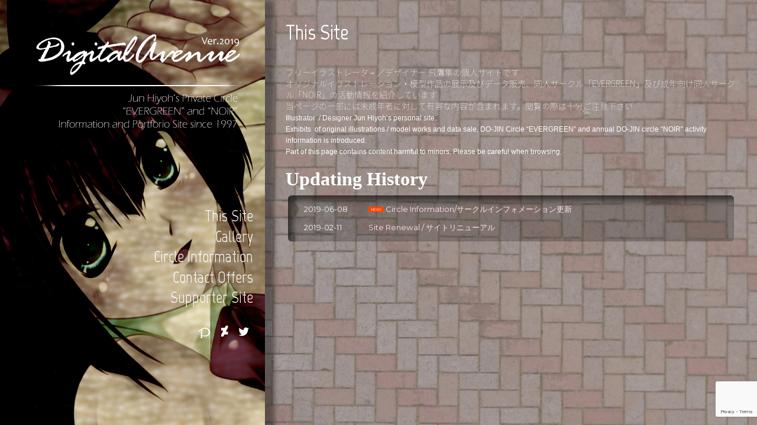

--- FILE ---
content_type: text/html; charset=UTF-8
request_url: http://www.davenue.jp/
body_size: 41252
content:
<!DOCTYPE html>
<html lang="ja">
<head>
<meta charset="UTF-8">
<meta name="viewport" content="width=device-width, initial-scale=1">
<link rel="profile" href="http://gmpg.org/xfn/11">
<link rel="pingback" href="http://www.davenue.jp/wordpress/xmlrpc.php"> 
<title>DigitalAvenue</title>
<meta name='robots' content='max-image-preview:large' />
<link rel='dns-prefetch' href='//ajax.googleapis.com' />
<link rel='dns-prefetch' href='//www.google.com' />
<link rel='dns-prefetch' href='//fonts.googleapis.com' />
<link rel="alternate" type="application/rss+xml" title="DigitalAvenue &raquo; フィード" href="http://www.davenue.jp/feed/" />
<link rel="alternate" type="application/rss+xml" title="DigitalAvenue &raquo; コメントフィード" href="http://www.davenue.jp/comments/feed/" />
<script type="text/javascript">
window._wpemojiSettings = {"baseUrl":"https:\/\/s.w.org\/images\/core\/emoji\/14.0.0\/72x72\/","ext":".png","svgUrl":"https:\/\/s.w.org\/images\/core\/emoji\/14.0.0\/svg\/","svgExt":".svg","source":{"concatemoji":"http:\/\/www.davenue.jp\/wordpress\/wp-includes\/js\/wp-emoji-release.min.js?ver=6.3.7"}};
/*! This file is auto-generated */
!function(i,n){var o,s,e;function c(e){try{var t={supportTests:e,timestamp:(new Date).valueOf()};sessionStorage.setItem(o,JSON.stringify(t))}catch(e){}}function p(e,t,n){e.clearRect(0,0,e.canvas.width,e.canvas.height),e.fillText(t,0,0);var t=new Uint32Array(e.getImageData(0,0,e.canvas.width,e.canvas.height).data),r=(e.clearRect(0,0,e.canvas.width,e.canvas.height),e.fillText(n,0,0),new Uint32Array(e.getImageData(0,0,e.canvas.width,e.canvas.height).data));return t.every(function(e,t){return e===r[t]})}function u(e,t,n){switch(t){case"flag":return n(e,"\ud83c\udff3\ufe0f\u200d\u26a7\ufe0f","\ud83c\udff3\ufe0f\u200b\u26a7\ufe0f")?!1:!n(e,"\ud83c\uddfa\ud83c\uddf3","\ud83c\uddfa\u200b\ud83c\uddf3")&&!n(e,"\ud83c\udff4\udb40\udc67\udb40\udc62\udb40\udc65\udb40\udc6e\udb40\udc67\udb40\udc7f","\ud83c\udff4\u200b\udb40\udc67\u200b\udb40\udc62\u200b\udb40\udc65\u200b\udb40\udc6e\u200b\udb40\udc67\u200b\udb40\udc7f");case"emoji":return!n(e,"\ud83e\udef1\ud83c\udffb\u200d\ud83e\udef2\ud83c\udfff","\ud83e\udef1\ud83c\udffb\u200b\ud83e\udef2\ud83c\udfff")}return!1}function f(e,t,n){var r="undefined"!=typeof WorkerGlobalScope&&self instanceof WorkerGlobalScope?new OffscreenCanvas(300,150):i.createElement("canvas"),a=r.getContext("2d",{willReadFrequently:!0}),o=(a.textBaseline="top",a.font="600 32px Arial",{});return e.forEach(function(e){o[e]=t(a,e,n)}),o}function t(e){var t=i.createElement("script");t.src=e,t.defer=!0,i.head.appendChild(t)}"undefined"!=typeof Promise&&(o="wpEmojiSettingsSupports",s=["flag","emoji"],n.supports={everything:!0,everythingExceptFlag:!0},e=new Promise(function(e){i.addEventListener("DOMContentLoaded",e,{once:!0})}),new Promise(function(t){var n=function(){try{var e=JSON.parse(sessionStorage.getItem(o));if("object"==typeof e&&"number"==typeof e.timestamp&&(new Date).valueOf()<e.timestamp+604800&&"object"==typeof e.supportTests)return e.supportTests}catch(e){}return null}();if(!n){if("undefined"!=typeof Worker&&"undefined"!=typeof OffscreenCanvas&&"undefined"!=typeof URL&&URL.createObjectURL&&"undefined"!=typeof Blob)try{var e="postMessage("+f.toString()+"("+[JSON.stringify(s),u.toString(),p.toString()].join(",")+"));",r=new Blob([e],{type:"text/javascript"}),a=new Worker(URL.createObjectURL(r),{name:"wpTestEmojiSupports"});return void(a.onmessage=function(e){c(n=e.data),a.terminate(),t(n)})}catch(e){}c(n=f(s,u,p))}t(n)}).then(function(e){for(var t in e)n.supports[t]=e[t],n.supports.everything=n.supports.everything&&n.supports[t],"flag"!==t&&(n.supports.everythingExceptFlag=n.supports.everythingExceptFlag&&n.supports[t]);n.supports.everythingExceptFlag=n.supports.everythingExceptFlag&&!n.supports.flag,n.DOMReady=!1,n.readyCallback=function(){n.DOMReady=!0}}).then(function(){return e}).then(function(){var e;n.supports.everything||(n.readyCallback(),(e=n.source||{}).concatemoji?t(e.concatemoji):e.wpemoji&&e.twemoji&&(t(e.twemoji),t(e.wpemoji)))}))}((window,document),window._wpemojiSettings);
</script>
<style type="text/css">
img.wp-smiley,
img.emoji {
	display: inline !important;
	border: none !important;
	box-shadow: none !important;
	height: 1em !important;
	width: 1em !important;
	margin: 0 0.07em !important;
	vertical-align: -0.1em !important;
	background: none !important;
	padding: 0 !important;
}
</style>
	<link rel='stylesheet' id='wp-block-library-css' href='http://www.davenue.jp/wordpress/wp-includes/css/dist/block-library/style.min.css?ver=6.3.7' type='text/css' media='all' />
<style id='classic-theme-styles-inline-css' type='text/css'>
/*! This file is auto-generated */
.wp-block-button__link{color:#fff;background-color:#32373c;border-radius:9999px;box-shadow:none;text-decoration:none;padding:calc(.667em + 2px) calc(1.333em + 2px);font-size:1.125em}.wp-block-file__button{background:#32373c;color:#fff;text-decoration:none}
</style>
<style id='global-styles-inline-css' type='text/css'>
body{--wp--preset--color--black: #000000;--wp--preset--color--cyan-bluish-gray: #abb8c3;--wp--preset--color--white: #ffffff;--wp--preset--color--pale-pink: #f78da7;--wp--preset--color--vivid-red: #cf2e2e;--wp--preset--color--luminous-vivid-orange: #ff6900;--wp--preset--color--luminous-vivid-amber: #fcb900;--wp--preset--color--light-green-cyan: #7bdcb5;--wp--preset--color--vivid-green-cyan: #00d084;--wp--preset--color--pale-cyan-blue: #8ed1fc;--wp--preset--color--vivid-cyan-blue: #0693e3;--wp--preset--color--vivid-purple: #9b51e0;--wp--preset--gradient--vivid-cyan-blue-to-vivid-purple: linear-gradient(135deg,rgba(6,147,227,1) 0%,rgb(155,81,224) 100%);--wp--preset--gradient--light-green-cyan-to-vivid-green-cyan: linear-gradient(135deg,rgb(122,220,180) 0%,rgb(0,208,130) 100%);--wp--preset--gradient--luminous-vivid-amber-to-luminous-vivid-orange: linear-gradient(135deg,rgba(252,185,0,1) 0%,rgba(255,105,0,1) 100%);--wp--preset--gradient--luminous-vivid-orange-to-vivid-red: linear-gradient(135deg,rgba(255,105,0,1) 0%,rgb(207,46,46) 100%);--wp--preset--gradient--very-light-gray-to-cyan-bluish-gray: linear-gradient(135deg,rgb(238,238,238) 0%,rgb(169,184,195) 100%);--wp--preset--gradient--cool-to-warm-spectrum: linear-gradient(135deg,rgb(74,234,220) 0%,rgb(151,120,209) 20%,rgb(207,42,186) 40%,rgb(238,44,130) 60%,rgb(251,105,98) 80%,rgb(254,248,76) 100%);--wp--preset--gradient--blush-light-purple: linear-gradient(135deg,rgb(255,206,236) 0%,rgb(152,150,240) 100%);--wp--preset--gradient--blush-bordeaux: linear-gradient(135deg,rgb(254,205,165) 0%,rgb(254,45,45) 50%,rgb(107,0,62) 100%);--wp--preset--gradient--luminous-dusk: linear-gradient(135deg,rgb(255,203,112) 0%,rgb(199,81,192) 50%,rgb(65,88,208) 100%);--wp--preset--gradient--pale-ocean: linear-gradient(135deg,rgb(255,245,203) 0%,rgb(182,227,212) 50%,rgb(51,167,181) 100%);--wp--preset--gradient--electric-grass: linear-gradient(135deg,rgb(202,248,128) 0%,rgb(113,206,126) 100%);--wp--preset--gradient--midnight: linear-gradient(135deg,rgb(2,3,129) 0%,rgb(40,116,252) 100%);--wp--preset--font-size--small: 13px;--wp--preset--font-size--medium: 20px;--wp--preset--font-size--large: 36px;--wp--preset--font-size--x-large: 42px;--wp--preset--spacing--20: 0.44rem;--wp--preset--spacing--30: 0.67rem;--wp--preset--spacing--40: 1rem;--wp--preset--spacing--50: 1.5rem;--wp--preset--spacing--60: 2.25rem;--wp--preset--spacing--70: 3.38rem;--wp--preset--spacing--80: 5.06rem;--wp--preset--shadow--natural: 6px 6px 9px rgba(0, 0, 0, 0.2);--wp--preset--shadow--deep: 12px 12px 50px rgba(0, 0, 0, 0.4);--wp--preset--shadow--sharp: 6px 6px 0px rgba(0, 0, 0, 0.2);--wp--preset--shadow--outlined: 6px 6px 0px -3px rgba(255, 255, 255, 1), 6px 6px rgba(0, 0, 0, 1);--wp--preset--shadow--crisp: 6px 6px 0px rgba(0, 0, 0, 1);}:where(.is-layout-flex){gap: 0.5em;}:where(.is-layout-grid){gap: 0.5em;}body .is-layout-flow > .alignleft{float: left;margin-inline-start: 0;margin-inline-end: 2em;}body .is-layout-flow > .alignright{float: right;margin-inline-start: 2em;margin-inline-end: 0;}body .is-layout-flow > .aligncenter{margin-left: auto !important;margin-right: auto !important;}body .is-layout-constrained > .alignleft{float: left;margin-inline-start: 0;margin-inline-end: 2em;}body .is-layout-constrained > .alignright{float: right;margin-inline-start: 2em;margin-inline-end: 0;}body .is-layout-constrained > .aligncenter{margin-left: auto !important;margin-right: auto !important;}body .is-layout-constrained > :where(:not(.alignleft):not(.alignright):not(.alignfull)){max-width: var(--wp--style--global--content-size);margin-left: auto !important;margin-right: auto !important;}body .is-layout-constrained > .alignwide{max-width: var(--wp--style--global--wide-size);}body .is-layout-flex{display: flex;}body .is-layout-flex{flex-wrap: wrap;align-items: center;}body .is-layout-flex > *{margin: 0;}body .is-layout-grid{display: grid;}body .is-layout-grid > *{margin: 0;}:where(.wp-block-columns.is-layout-flex){gap: 2em;}:where(.wp-block-columns.is-layout-grid){gap: 2em;}:where(.wp-block-post-template.is-layout-flex){gap: 1.25em;}:where(.wp-block-post-template.is-layout-grid){gap: 1.25em;}.has-black-color{color: var(--wp--preset--color--black) !important;}.has-cyan-bluish-gray-color{color: var(--wp--preset--color--cyan-bluish-gray) !important;}.has-white-color{color: var(--wp--preset--color--white) !important;}.has-pale-pink-color{color: var(--wp--preset--color--pale-pink) !important;}.has-vivid-red-color{color: var(--wp--preset--color--vivid-red) !important;}.has-luminous-vivid-orange-color{color: var(--wp--preset--color--luminous-vivid-orange) !important;}.has-luminous-vivid-amber-color{color: var(--wp--preset--color--luminous-vivid-amber) !important;}.has-light-green-cyan-color{color: var(--wp--preset--color--light-green-cyan) !important;}.has-vivid-green-cyan-color{color: var(--wp--preset--color--vivid-green-cyan) !important;}.has-pale-cyan-blue-color{color: var(--wp--preset--color--pale-cyan-blue) !important;}.has-vivid-cyan-blue-color{color: var(--wp--preset--color--vivid-cyan-blue) !important;}.has-vivid-purple-color{color: var(--wp--preset--color--vivid-purple) !important;}.has-black-background-color{background-color: var(--wp--preset--color--black) !important;}.has-cyan-bluish-gray-background-color{background-color: var(--wp--preset--color--cyan-bluish-gray) !important;}.has-white-background-color{background-color: var(--wp--preset--color--white) !important;}.has-pale-pink-background-color{background-color: var(--wp--preset--color--pale-pink) !important;}.has-vivid-red-background-color{background-color: var(--wp--preset--color--vivid-red) !important;}.has-luminous-vivid-orange-background-color{background-color: var(--wp--preset--color--luminous-vivid-orange) !important;}.has-luminous-vivid-amber-background-color{background-color: var(--wp--preset--color--luminous-vivid-amber) !important;}.has-light-green-cyan-background-color{background-color: var(--wp--preset--color--light-green-cyan) !important;}.has-vivid-green-cyan-background-color{background-color: var(--wp--preset--color--vivid-green-cyan) !important;}.has-pale-cyan-blue-background-color{background-color: var(--wp--preset--color--pale-cyan-blue) !important;}.has-vivid-cyan-blue-background-color{background-color: var(--wp--preset--color--vivid-cyan-blue) !important;}.has-vivid-purple-background-color{background-color: var(--wp--preset--color--vivid-purple) !important;}.has-black-border-color{border-color: var(--wp--preset--color--black) !important;}.has-cyan-bluish-gray-border-color{border-color: var(--wp--preset--color--cyan-bluish-gray) !important;}.has-white-border-color{border-color: var(--wp--preset--color--white) !important;}.has-pale-pink-border-color{border-color: var(--wp--preset--color--pale-pink) !important;}.has-vivid-red-border-color{border-color: var(--wp--preset--color--vivid-red) !important;}.has-luminous-vivid-orange-border-color{border-color: var(--wp--preset--color--luminous-vivid-orange) !important;}.has-luminous-vivid-amber-border-color{border-color: var(--wp--preset--color--luminous-vivid-amber) !important;}.has-light-green-cyan-border-color{border-color: var(--wp--preset--color--light-green-cyan) !important;}.has-vivid-green-cyan-border-color{border-color: var(--wp--preset--color--vivid-green-cyan) !important;}.has-pale-cyan-blue-border-color{border-color: var(--wp--preset--color--pale-cyan-blue) !important;}.has-vivid-cyan-blue-border-color{border-color: var(--wp--preset--color--vivid-cyan-blue) !important;}.has-vivid-purple-border-color{border-color: var(--wp--preset--color--vivid-purple) !important;}.has-vivid-cyan-blue-to-vivid-purple-gradient-background{background: var(--wp--preset--gradient--vivid-cyan-blue-to-vivid-purple) !important;}.has-light-green-cyan-to-vivid-green-cyan-gradient-background{background: var(--wp--preset--gradient--light-green-cyan-to-vivid-green-cyan) !important;}.has-luminous-vivid-amber-to-luminous-vivid-orange-gradient-background{background: var(--wp--preset--gradient--luminous-vivid-amber-to-luminous-vivid-orange) !important;}.has-luminous-vivid-orange-to-vivid-red-gradient-background{background: var(--wp--preset--gradient--luminous-vivid-orange-to-vivid-red) !important;}.has-very-light-gray-to-cyan-bluish-gray-gradient-background{background: var(--wp--preset--gradient--very-light-gray-to-cyan-bluish-gray) !important;}.has-cool-to-warm-spectrum-gradient-background{background: var(--wp--preset--gradient--cool-to-warm-spectrum) !important;}.has-blush-light-purple-gradient-background{background: var(--wp--preset--gradient--blush-light-purple) !important;}.has-blush-bordeaux-gradient-background{background: var(--wp--preset--gradient--blush-bordeaux) !important;}.has-luminous-dusk-gradient-background{background: var(--wp--preset--gradient--luminous-dusk) !important;}.has-pale-ocean-gradient-background{background: var(--wp--preset--gradient--pale-ocean) !important;}.has-electric-grass-gradient-background{background: var(--wp--preset--gradient--electric-grass) !important;}.has-midnight-gradient-background{background: var(--wp--preset--gradient--midnight) !important;}.has-small-font-size{font-size: var(--wp--preset--font-size--small) !important;}.has-medium-font-size{font-size: var(--wp--preset--font-size--medium) !important;}.has-large-font-size{font-size: var(--wp--preset--font-size--large) !important;}.has-x-large-font-size{font-size: var(--wp--preset--font-size--x-large) !important;}
.wp-block-navigation a:where(:not(.wp-element-button)){color: inherit;}
:where(.wp-block-post-template.is-layout-flex){gap: 1.25em;}:where(.wp-block-post-template.is-layout-grid){gap: 1.25em;}
:where(.wp-block-columns.is-layout-flex){gap: 2em;}:where(.wp-block-columns.is-layout-grid){gap: 2em;}
.wp-block-pullquote{font-size: 1.5em;line-height: 1.6;}
</style>
<link rel='stylesheet' id='font-awesome-css' href='http://www.davenue.jp/wordpress/wp-content/plugins/arconix-shortcodes/includes/css/font-awesome.min.css?ver=4.6.3' type='text/css' media='all' />
<link rel='stylesheet' id='arconix-shortcodes-css' href='http://www.davenue.jp/wordpress/wp-content/plugins/arconix-shortcodes/includes/css/arconix-shortcodes.min.css?ver=2.1.8' type='text/css' media='all' />
<link rel='stylesheet' id='contact-form-7-css' href='http://www.davenue.jp/wordpress/wp-content/plugins/contact-form-7/includes/css/styles.css?ver=5.1.9' type='text/css' media='all' />
<link rel='stylesheet' id='jquery-ui-theme-css' href='http://ajax.googleapis.com/ajax/libs/jqueryui/1.11.4/themes/ui-darkness/jquery-ui.min.css?ver=1.11.4' type='text/css' media='all' />
<link rel='stylesheet' id='jquery-ui-timepicker-css' href='http://www.davenue.jp/wordpress/wp-content/plugins/contact-form-7-datepicker/js/jquery-ui-timepicker/jquery-ui-timepicker-addon.min.css?ver=6.3.7' type='text/css' media='all' />
<link rel='stylesheet' id='foobox-free-min-css' href='http://www.davenue.jp/wordpress/wp-content/plugins/foobox-image-lightbox/free/css/foobox.free.min.css?ver=2.7.27' type='text/css' media='all' />
<link rel='stylesheet' id='tinyjpfont-styles-css' href='http://www.davenue.jp/wordpress/wp-content/plugins/japanese-font-for-tinymce/addfont.css?ver=6.3.7' type='text/css' media='all' />
<link rel='stylesheet' id='responsive-lightbox-prettyphoto-css' href='http://www.davenue.jp/wordpress/wp-content/plugins/responsive-lightbox/assets/prettyphoto/prettyPhoto.min.css?ver=2.4.5' type='text/css' media='all' />
<link rel='stylesheet' id='tcd-maps-css' href='http://www.davenue.jp/wordpress/wp-content/plugins/tcd-google-maps/admin.css?ver=6.3.7' type='text/css' media='all' />
<link rel='stylesheet' id='whats-new-style-css' href='http://www.davenue.jp/wordpress/wp-content/plugins/whats-new-genarator/whats-new.css?ver=2.0.2' type='text/css' media='all' />
<link rel='stylesheet' id='payhip-sell-digital-downloads-plugin-styles-css' href='http://www.davenue.jp/wordpress/wp-content/plugins/payhip-sell-ebooks/public/assets/css/public.css?ver=1.0.0' type='text/css' media='all' />
<link rel='stylesheet' id='personal-style-css' href='http://www.davenue.jp/wordpress/wp-content/themes/personal/style.css?ver=6.3.7' type='text/css' media='all' />
<style id='personal-style-inline-css' type='text/css'>
h1, h2, h3, h4, h5, h6, .page-entry-header .entry-title, .site-title, .main-navigation a { font-family: Marvel; }
body, button, input, select, textarea, p { font-family: Montserrat; }

</style>
<link rel='stylesheet' id='personal-headings-google-fonts-css' href='https://fonts.googleapis.com/css?family=Marvel%3A400%2C400italic%2C700%2C700italic&#038;subset=latin%2Clatin-ext' type='text/css' media='all' />
<link rel='stylesheet' id='personal-body-google-fonts-css' href='https://fonts.googleapis.com/css?family=Montserrat%3A400%2C700&#038;subset=latin%2Clatin-ext' type='text/css' media='all' />
<link rel='stylesheet' id='personal-animsition-css' href='http://www.davenue.jp/wordpress/wp-content/themes/personal/css/animsition.css?ver=6.3.7' type='text/css' media='all' />
<link rel='stylesheet' id='dry_awp_theme_style-css' href='http://www.davenue.jp/wordpress/wp-content/plugins/advanced-wp-columns/assets/css/awp-columns.css?ver=6.3.7' type='text/css' media='all' />
<style id='dry_awp_theme_style-inline-css' type='text/css'>
@media screen and (max-width: 1024px) {	.csColumn {		clear: both !important;		float: none !important;		text-align: center !important;		margin-left:  10% !important;		margin-right: 10% !important;		width: 80% !important;	}	.csColumnGap {		display: none !important;	}}
</style>
<link rel='stylesheet' id='gca-column-styles-css' href='http://www.davenue.jp/wordpress/wp-content/plugins/genesis-columns-advanced/css/gca-column-styles.css?ver=6.3.7' type='text/css' media='all' />
<link rel='stylesheet' id='msl-main-css' href='http://www.davenue.jp/wordpress/wp-content/plugins/master-slider/public/assets/css/masterslider.main.css?ver=3.9.1' type='text/css' media='all' />
<link rel='stylesheet' id='msl-custom-css' href='http://www.davenue.jp/wordpress/wp-content/uploads/master-slider/custom.css?ver=11.3' type='text/css' media='all' />
<script type='text/javascript' src='http://www.davenue.jp/wordpress/wp-includes/js/jquery/jquery.min.js?ver=3.7.0' id='jquery-core-js'></script>
<script type='text/javascript' src='http://www.davenue.jp/wordpress/wp-includes/js/jquery/jquery-migrate.min.js?ver=3.4.1' id='jquery-migrate-js'></script>
<script type='text/javascript' src='http://www.davenue.jp/wordpress/wp-content/plugins/responsive-lightbox/assets/infinitescroll/infinite-scroll.pkgd.min.js?ver=6.3.7' id='responsive-lightbox-infinite-scroll-js'></script>
<script type='text/javascript' src='http://www.davenue.jp/wordpress/wp-content/plugins/payhip-sell-ebooks/public/assets/js/public.js?ver=1.0.0' id='payhip-sell-digital-downloads-plugin-script-js'></script>
<script id="foobox-free-min-js-before" type="text/javascript">
/* Run FooBox FREE (v2.7.27) */
var FOOBOX = window.FOOBOX = {
	ready: true,
	disableOthers: false,
	o: {wordpress: { enabled: true }, fitToScreen:true, showCount:false, countMessage:'', captions: { onlyShowOnHover: true, dataTitle: ["captionTitle","title"], dataDesc: ["captionDesc","description"] }, excludes:'.fbx-link,.nofoobox,.nolightbox,a[href*="pinterest.com/pin/create/button/"]', affiliate : { enabled: false }, error: "Could not load the item"},
	selectors: [
		".foogallery-container.foogallery-lightbox-foobox", ".foogallery-container.foogallery-lightbox-foobox-free", ".gallery", ".wp-block-gallery", ".wp-caption", ".wp-block-image", "a:has(img[class*=wp-image-])", ".foobox"
	],
	pre: function( $ ){
		// Custom JavaScript (Pre)
		
	},
	post: function( $ ){
		// Custom JavaScript (Post)
		
		// Custom Captions Code
		
	},
	custom: function( $ ){
		// Custom Extra JS
		
	}
};
</script>
<script type='text/javascript' src='http://www.davenue.jp/wordpress/wp-content/plugins/foobox-image-lightbox/free/js/foobox.free.min.js?ver=2.7.27' id='foobox-free-min-js'></script>
<link rel="https://api.w.org/" href="http://www.davenue.jp/wp-json/" /><link rel="alternate" type="application/json" href="http://www.davenue.jp/wp-json/wp/v2/pages/165" /><link rel="EditURI" type="application/rsd+xml" title="RSD" href="http://www.davenue.jp/wordpress/xmlrpc.php?rsd" />
<meta name="generator" content="WordPress 6.3.7" />
<link rel="canonical" href="http://www.davenue.jp/" />
<link rel='shortlink' href='http://www.davenue.jp/' />
<link rel="alternate" type="application/json+oembed" href="http://www.davenue.jp/wp-json/oembed/1.0/embed?url=http%3A%2F%2Fwww.davenue.jp%2F" />
<link rel="alternate" type="text/xml+oembed" href="http://www.davenue.jp/wp-json/oembed/1.0/embed?url=http%3A%2F%2Fwww.davenue.jp%2F&#038;format=xml" />
<script>readMoreArgs = []</script><script type="text/javascript">
				EXPM_VERSION=3.201;EXPM_AJAX_URL='http://www.davenue.jp/wordpress/wp-admin/admin-ajax.php';
			function yrmAddEvent(element, eventName, fn) {
				if (element.addEventListener)
					element.addEventListener(eventName, fn, false);
				else if (element.attachEvent)
					element.attachEvent('on' + eventName, fn);
			}
			</script><script>var ms_grabbing_curosr = 'http://www.davenue.jp/wordpress/wp-content/plugins/master-slider/public/assets/css/common/grabbing.cur', ms_grab_curosr = 'http://www.davenue.jp/wordpress/wp-content/plugins/master-slider/public/assets/css/common/grab.cur';</script>
<meta name="generator" content="MasterSlider 3.9.1 - Responsive Touch Image Slider | avt.li/msf" />
<!--[if lt IE 9]>
<script src="http://www.davenue.jp/wordpress/wp-content/themes/personal/js/html5shiv.js"></script>
<![endif]-->
	
<!-- personal customizer CSS -->   

	<style> 
		
				
				.main-navigation a { color: #ffffff; }
				
		
		 
		body, textarea, p { color: #ffffff; }
				
		 
		h1, h2, h3, h4, h5, h6, .comment-form-comment { color: #ffffff; }
				
		 
		a { color: #ffe0e8; } 
				
				.entry-title { color: #ffffff; }
				
				body, p { font-size: 24px; } 
				
		
		
				
				
		 
		.social-media-icons li .fa, #menu-social li a::before { font-size: 20px; }
		 
		
		
		
				
		 
		button, input[type="button"], input[type="reset"], input[type="submit"] { color: #222222; }   
				
				button:hover, input[type="button"]:hover, input[type="reset"]:hover, input[type="submit"]:hover { background: #dd3333; } 
				
				button:hover, input[type="button"]:hover, input[type="reset"]:hover, input[type="submit"]:hover { border-color: #dd3333; }   
				
				
		
		  
	</style>
    
   <style type="text/css">.recentcomments a{display:inline !important;padding:0 !important;margin:0 !important;}</style><style type="text/css" id="custom-background-css">
body.custom-background { background-image: url("http://www.davenue.jp/wordpress/wp-content/uploads/2019/02/fe54541d096f47a0d18b0ce53e9e0659_l.jpg"); background-position: right top; background-size: contain; background-repeat: repeat; background-attachment: fixed; }
</style>
	<style id="sccss">/* カスタム CSS をここに入力してください */
ul,
ol {
  padding-top: 8px;
  padding-bottom:12px;
  padding-left:16px;
}
li {
  line-height: 0.8em;
  margin-top:0.6em;
}

.colmuns {
  display:inline-block;
  width:100%;
  max-width:500px;
  vertical-align:top;
}
.entry-title {
	font-size:36px;
	line-height:1.1em
}
.entry-meta {
  display:none;
}
.elevationbox {
    background-color: oldlace;
    border-radius: 6px;
    box-shadow: 4px 4px 8px rgba(0,0,0,0.6);
    margin: 4px;
    padding: 0 1.2em;
  	padding-top:16px;
    line-height:1.1em;
}
.hollowbox {
    background-color: rgba(0,0,0,0.2);
    border-radius: 6px;
    box-shadow: 8px 8px 12px rgba(0,0,0,0.6) inset;
    margin: 4px;
    padding: 4px 0.8em;
}
.twitter {
		position: absolute;
		float: right;
		right: 10px;
 		bottom: 16px;
  	display: none;
}
@media screen and (min-width: 740px) and (min-height: 860px){
  .twitter{ display:inline; }
}

/* ContactForm7設定 */
.wpcf7 {
	margin: 96px 0;
}
.wpcf7 label{
	background: lightslategray;
  border-radius: 4px 4px 0px 0px;
  font-family: 'Noto Sans Japanese-100';
  font-size: 14px;
  line-height: 1.4em;
  padding: 4px 1.4em 4px 0;
  color:white;
}
.wpcf7 span.wpcf7-not-valid-tip {
	font-size: 12px;
}
.wpcf7 input[type="date"] {
  width: 45%;
  max-width: 300px;
}
.wpcf7 select,
.wpcf7 input[type="text"],
.wpcf7 input[type="email"],
.wpcf7 input[type="url"],
.wpcf7 input[type="number"],
.wpcf7 input[type="date"],
.wpcf7 textarea {
	background-color: #fff;
	color: #333;
	border: 1px solid #ddd;
	font-size: 14px;
  margin-top:4px;
  margin-bottom:8px;
	padding: 0.5em 1.5em;
	border-radius: 0px 4px 4px 4px;
	box-shadow: 1px 1px 3px rgba(0,0,0,.1) inset;
}

.wpcf7 input[type="text"],
.wpcf7 input[type="email"],
.wpcf7 input[type="url"]{
	width: 100%;
  max-width: 480px;
}
.wpcf7 select,
.wpcf7 input[type="number"] {
	width: 75%;
  max-width: 400px;
}
.wpcf7 textarea {
	width: 95%;
  max-width: 980px;
}
.wpcf7 input[type="submit"] {
	font-size: 16px;
	padding: 0.6em 0.8em;
	background: rgb(0,0,0,0);
	color: white;
	border-radius: 3px;
	cursor: pointer;
	box-shadow: 0 0 1px rgba(0,0,0,.2);
	border: 1px solid white;
}
.wpcf7 input[type="submit"]:hover {
  background: rgb(63,63,63,0.4);
	box-shadow: 0 0 1px rgba(0,0,0,.2) inset;
	border: 1px solid rgb(192,192,192,0.4);  
	color: rgb(192,192,192,0.4);
}
.wpcf7 .must {
	background: darkred;
}
.wpcf7 .free {
	background: darkslategray;
}
.wpcf7 .must,
.wpcf7 .free {
	color: white;
	border-radius: 4px 0px 0px 0px;
	font-size: 14px;
  line-height: 1.4em;
  padding: 4px 8px;
}
.wpcf7 .encapt {
	font-family: 'trebuchet ms', geneva;
  font-size: 10px;
}
</style></head>

<body class="home page-template page-template-template-page-home page-template-template-page-home-php page page-id-165 custom-background wp-custom-logo _masterslider _ms_version_3.9.1">
<div id="page" class="site animsition">
	<a class="skip-link screen-reader-text" href="#content">Skip to content</a>

			<header id="masthead" class="site-header" role="banner" style="background-image: url('http://www.davenue.jp/wordpress/wp-content/uploads/2019/02/coverart-1.png');">
        
		<div class="site-branding">
        
        	 
                    
				                	
                    <h1 class="site-title">
                    	<a href="http://www.davenue.jp/" class="transition-link" rel="home">
							<a href="http://www.davenue.jp/" class="custom-logo-link" rel="home" aria-current="page"><img width="384" height="240" src="http://www.davenue.jp/wordpress/wp-content/uploads/2019/02/title.png" class="custom-logo" alt="DigitalAvenue" decoding="async" fetchpriority="high" srcset="http://www.davenue.jp/wordpress/wp-content/uploads/2019/02/title.png 384w, http://www.davenue.jp/wordpress/wp-content/uploads/2019/02/title-300x188.png 300w" sizes="(max-width: 384px) 100vw, 384px" /></a> 
            			</a>
                    </h1>
                            
            	                
      		
						
			            
		</div><!-- .site-branding -->

		<nav id="site-navigation" class="main-navigation" role="navigation">
			<button class="menu-toggle" aria-controls="primary-menu" aria-expanded="false">Menu</button>
			<div class="menu-contents-container"><ul id="primary-menu" class="menu"><li id="menu-item-166" class="menu-item menu-item-type-post_type menu-item-object-page menu-item-home current-menu-item page_item page-item-165 current_page_item menu-item-166"><a href="http://www.davenue.jp/" aria-current="page">This Site</a></li>
<li id="menu-item-58" class="menu-item menu-item-type-post_type menu-item-object-page menu-item-58"><a href="http://www.davenue.jp/gallery/">Gallery</a></li>
<li id="menu-item-248" class="menu-item menu-item-type-post_type menu-item-object-page menu-item-248"><a href="http://www.davenue.jp/circle-information/">Circle Information</a></li>
<li id="menu-item-286" class="menu-item menu-item-type-post_type menu-item-object-page menu-item-286"><a href="http://www.davenue.jp/contact-offers/">Contact Offers</a></li>
<li id="menu-item-624" class="menu-item menu-item-type-post_type menu-item-object-page menu-item-624"><a href="http://www.davenue.jp/gallery-2/">Supporter Site</a></li>
</ul></div>		</nav><!-- #site-navigation -->
        
                
       		
	<div id="menu-social" class="menu"><ul id="menu-social-items" class="menu-items"><li id="menu-item-40" class="menu-item menu-item-type-custom menu-item-object-custom menu-item-40"><a href="https://www.pixiv.net/member.php?id=289352"><span class="screen-reader-text">Pixiv</span></a></li>
<li id="menu-item-41" class="menu-item menu-item-type-custom menu-item-object-custom menu-item-41"><a href="https://www.deviantart.com/junhiyoh"><span class="screen-reader-text">DeviantArt</span></a></li>
<li id="menu-item-39" class="menu-item menu-item-type-custom menu-item-object-custom menu-item-39"><a href="https://twitter.com/junhiyoh"><span class="screen-reader-text">Twitter</span></a></li>
</ul></div>
  
            
                <div class="twitter">
            <a class="twitter-timeline" href="https://twitter.com/junhiyoh?ref_src=twsrc%5Etfw" data-lang="en" data-width="250" data-height="400" data-dnt="true" data-theme="dark">Tweets by junhiyoh</a>
            <script async src="https://platform.twitter.com/widgets.js" charset="utf-8"></script>              
        </div>
      
	</header><!-- #masthead -->

	<div id="content" class="site-content">
	<div id="primary" class="content-area">
		<main id="main" class="site-main" role="main">

			
<article id="post-165" class="post-165 page type-page status-publish hentry">
	<header class="entry-header">
		<h1 class="entry-title">This Site</h1>	</header><!-- .entry-header -->

	<div class="entry-content">
		<p style="text-align: left;"><span style="font-family: 'Noto Sans Japanese-100'; font-size: 14px;">フリーイラストレータ－／デザイナー 飛鷹隼の個人サイトです</span><br />
<span style="font-family: 'Noto Sans Japanese-100'; font-size: 14px;">オリジナルイラストレーション・模型作品の展示及びデータ販売、同人サークル「EVERGREEN」及び成年向け同人サークル「NOIR」の活動情報を紹介しています</span><br />
<span style="font-family: 'Noto Sans Japanese-100'; font-size: 14px;">当ページの一部には未成年者に対して有害な内容が含まれます。閲覧の際は十分ご注意下さい</span><br />
<span class="tlid-translation translation" style="font-size: 12px; font-family: tahoma, arial, helvetica, sans-serif;"><span class="" title="">Illustrator  / Designer Jun Hiyoh&#8217;s personal site.</span></span><br />
<span class="tlid-translation translation" style="font-size: 12px; font-family: tahoma, arial, helvetica, sans-serif;"><span class="" title="">Exhibits  of original illustrations / model works and data sale, DO-JIN Circle &#8220;EVERGREEN&#8221; and annual DO-JIN circle &#8220;NOIR&#8221; activity information is introduced.</span></span><br />
<span style="font-size: 12px; font-family: tahoma, arial, helvetica, sans-serif;">Part of this page contains content harmful to minors. Please be careful when browsing.</span></p>
<h2 style="text-align: left;"><span style="font-family: 'trebuchet ms', geneva; font-size: 32px;">Updating History</span></h2>
<div class="hollowbox" style="text-align: left;"><div class='whatsnew'>
		<dl>
		<a href="http://www.davenue.jp/circle-information-%e3%82%b5%e3%83%bc%e3%82%af%e3%83%ab%e3%82%a4%e3%83%b3%e3%83%95%e3%82%a9%e3%83%a1%e3%83%bc%e3%82%b7%e3%83%a7%e3%83%b3%e6%9b%b4%e6%96%b0/">
		<dt>
			2019-06-08		</dt>
		<dd>
						<span class='newmark'>NEW!</span>
						Circle Information/サークルインフォメーション更新		</dd>
		</a>
	</dl>
		<dl>
		<a href="http://www.davenue.jp/site-renewal-%e3%82%b5%e3%82%a4%e3%83%88%e3%82%92%e3%83%aa%e3%83%8b%e3%83%a5%e3%83%bc%e3%82%a2%e3%83%ab%e3%81%97%e3%81%be%e3%81%97%e3%81%9f/">
		<dt>
			2019-02-11		</dt>
		<dd>
						Site Renewal / サイトリニューアル		</dd>
		</a>
	</dl>
	</div></div>
<div></div>
<p>&nbsp;</p>
<h2 style="text-align: left;"></h2>
	</div><!-- .entry-content -->

	</article><!-- #post-## -->

		</main><!-- #main -->
	</div><!-- #primary -->


	</div><!-- #content -->

	<footer id="colophon" class="site-footer" role="contentinfo">
		
            
		<div class="site-info"> 
        
        	 
<!--                            
         		THEME: Personal by <a href="https://modernthemes.net/" rel="designer">modernthemes.net</a> 
-->                    
			            
		</div><!-- .site-info -->
        
                 
	</footer><!-- #colophon -->
</div><!-- #page -->

<script type='text/javascript' id='contact-form-7-js-extra'>
/* <![CDATA[ */
var wpcf7 = {"apiSettings":{"root":"http:\/\/www.davenue.jp\/wp-json\/contact-form-7\/v1","namespace":"contact-form-7\/v1"}};
/* ]]> */
</script>
<script type='text/javascript' src='http://www.davenue.jp/wordpress/wp-content/plugins/contact-form-7/includes/js/scripts.js?ver=5.1.9' id='contact-form-7-js'></script>
<script type='text/javascript' src='http://www.davenue.jp/wordpress/wp-includes/js/jquery/ui/core.min.js?ver=1.13.2' id='jquery-ui-core-js'></script>
<script type='text/javascript' src='http://www.davenue.jp/wordpress/wp-includes/js/jquery/ui/datepicker.min.js?ver=1.13.2' id='jquery-ui-datepicker-js'></script>
<script id="jquery-ui-datepicker-js-after" type="text/javascript">
jQuery(function(jQuery){jQuery.datepicker.setDefaults({"closeText":"\u9589\u3058\u308b","currentText":"\u4eca\u65e5","monthNames":["1\u6708","2\u6708","3\u6708","4\u6708","5\u6708","6\u6708","7\u6708","8\u6708","9\u6708","10\u6708","11\u6708","12\u6708"],"monthNamesShort":["1\u6708","2\u6708","3\u6708","4\u6708","5\u6708","6\u6708","7\u6708","8\u6708","9\u6708","10\u6708","11\u6708","12\u6708"],"nextText":"\u6b21","prevText":"\u524d","dayNames":["\u65e5\u66dc\u65e5","\u6708\u66dc\u65e5","\u706b\u66dc\u65e5","\u6c34\u66dc\u65e5","\u6728\u66dc\u65e5","\u91d1\u66dc\u65e5","\u571f\u66dc\u65e5"],"dayNamesShort":["\u65e5","\u6708","\u706b","\u6c34","\u6728","\u91d1","\u571f"],"dayNamesMin":["\u65e5","\u6708","\u706b","\u6c34","\u6728","\u91d1","\u571f"],"dateFormat":"yy-mm-dd","firstDay":1,"isRTL":false});});
</script>
<script type='text/javascript' src='http://ajax.googleapis.com/ajax/libs/jqueryui/1.11.4/i18n/datepicker-ja.min.js?ver=1.11.4' id='jquery-ui-ja-js'></script>
<script type='text/javascript' src='http://www.davenue.jp/wordpress/wp-content/plugins/contact-form-7-datepicker/js/jquery-ui-timepicker/jquery-ui-timepicker-addon.min.js?ver=6.3.7' id='jquery-ui-timepicker-js'></script>
<script type='text/javascript' src='http://www.davenue.jp/wordpress/wp-content/plugins/contact-form-7-datepicker/js/jquery-ui-timepicker/i18n/jquery-ui-timepicker-ja.js?ver=6.3.7' id='jquery-ui-timepicker-ja-js'></script>
<script type='text/javascript' src='http://www.davenue.jp/wordpress/wp-includes/js/jquery/ui/mouse.min.js?ver=1.13.2' id='jquery-ui-mouse-js'></script>
<script type='text/javascript' src='http://www.davenue.jp/wordpress/wp-includes/js/jquery/ui/slider.min.js?ver=1.13.2' id='jquery-ui-slider-js'></script>
<script type='text/javascript' src='http://www.davenue.jp/wordpress/wp-includes/js/jquery/ui/controlgroup.min.js?ver=1.13.2' id='jquery-ui-controlgroup-js'></script>
<script type='text/javascript' src='http://www.davenue.jp/wordpress/wp-includes/js/jquery/ui/checkboxradio.min.js?ver=1.13.2' id='jquery-ui-checkboxradio-js'></script>
<script type='text/javascript' src='http://www.davenue.jp/wordpress/wp-includes/js/jquery/ui/button.min.js?ver=1.13.2' id='jquery-ui-button-js'></script>
<script type='text/javascript' src='http://www.davenue.jp/wordpress/wp-content/plugins/contact-form-7-datepicker/js/jquery-ui-sliderAccess.js?ver=6.3.7' id='jquery-ui-slider-access-js'></script>
<script type='text/javascript' src='http://www.davenue.jp/wordpress/wp-content/plugins/responsive-lightbox/assets/prettyphoto/jquery.prettyPhoto.min.js?ver=2.4.5' id='responsive-lightbox-prettyphoto-js'></script>
<script type='text/javascript' src='http://www.davenue.jp/wordpress/wp-includes/js/underscore.min.js?ver=1.13.4' id='underscore-js'></script>
<script id="responsive-lightbox-js-before" type="text/javascript">
var rlArgs = {"script":"prettyphoto","selector":"lightbox","customEvents":"","activeGalleries":false,"animationSpeed":"normal","slideshow":false,"slideshowDelay":5000,"slideshowAutoplay":false,"opacity":"0.75","showTitle":true,"allowResize":true,"allowExpand":true,"width":1080,"height":720,"separator":"\/","theme":"dark_square","horizontalPadding":20,"hideFlash":false,"wmode":"gpu","videoAutoplay":false,"modal":true,"deeplinking":true,"overlayGallery":true,"keyboardShortcuts":true,"social":false,"woocommerce_gallery":false,"ajaxurl":"http:\/\/www.davenue.jp\/wordpress\/wp-admin\/admin-ajax.php","nonce":"fdd6820975","preview":false,"postId":165,"scriptExtension":false};
</script>
<script type='text/javascript' src='http://www.davenue.jp/wordpress/wp-content/plugins/responsive-lightbox/js/front.js?ver=2.4.5' id='responsive-lightbox-js'></script>
<script type='text/javascript' src='https://www.google.com/recaptcha/api.js?render=6Lf9h5MUAAAAAMQZ0Qk7a1wKLxN6PbCZx-Yiqvwc&#038;ver=3.0' id='google-recaptcha-js'></script>
<script type='text/javascript' src='http://www.davenue.jp/wordpress/wp-includes/js/imagesloaded.min.js?ver=4.1.4' id='imagesloaded-js'></script>
<script type='text/javascript' id='masonry-js-extra'>
/* <![CDATA[ */
var pf_json_admin_data = {"ajaxURL":"http:\/\/www.davenue.jp\/wordpress\/wp-admin\/admin-ajax.php"};
/* ]]> */
</script>
<script type='text/javascript' src='http://www.davenue.jp/wordpress/wp-includes/js/masonry.min.js?ver=4.2.2' id='masonry-js'></script>
<script type='text/javascript' src='http://www.davenue.jp/wordpress/wp-content/plugins/payhip-sell-ebooks/public/assets/js/pf-masonry-init.js' id='masonry-init-js'></script>
<script type='text/javascript' src='http://www.davenue.jp/wordpress/wp-content/themes/personal/js/navigation.js?ver=20151215' id='personal-navigation-js'></script>
<script type='text/javascript' src='http://www.davenue.jp/wordpress/wp-content/themes/personal/js/skip-link-focus-fix.js?ver=20151215' id='personal-skip-link-focus-fix-js'></script>
<script type='text/javascript' src='http://www.davenue.jp/wordpress/wp-content/themes/personal/js/animsition.js?ver=6.3.7' id='personal-animsition-js'></script>
<script type='text/javascript' src='http://www.davenue.jp/wordpress/wp-content/themes/personal/js/animsition.script.js?ver=6.3.7' id='personal-animsition-script-js'></script>
<script type="text/javascript">
( function( sitekey, actions ) {

	document.addEventListener( 'DOMContentLoaded', function( event ) {
		var wpcf7recaptcha = {

			execute: function( action ) {
				grecaptcha.execute(
					sitekey,
					{ action: action }
				).then( function( token ) {
					var event = new CustomEvent( 'wpcf7grecaptchaexecuted', {
						detail: {
							action: action,
							token: token,
						},
					} );

					document.dispatchEvent( event );
				} );
			},

			executeOnHomepage: function() {
				wpcf7recaptcha.execute( actions[ 'homepage' ] );
			},

			executeOnContactform: function() {
				wpcf7recaptcha.execute( actions[ 'contactform' ] );
			},

		};

		grecaptcha.ready(
			wpcf7recaptcha.executeOnHomepage
		);

		document.addEventListener( 'change',
			wpcf7recaptcha.executeOnContactform, false
		);

		document.addEventListener( 'wpcf7submit',
			wpcf7recaptcha.executeOnHomepage, false
		);

	} );

	document.addEventListener( 'wpcf7grecaptchaexecuted', function( event ) {
		var fields = document.querySelectorAll(
			"form.wpcf7-form input[name='g-recaptcha-response']"
		);

		for ( var i = 0; i < fields.length; i++ ) {
			var field = fields[ i ];
			field.setAttribute( 'value', event.detail.token );
		}
	} );

} )(
	'6Lf9h5MUAAAAAMQZ0Qk7a1wKLxN6PbCZx-Yiqvwc',
	{"homepage":"homepage","contactform":"contactform"}
);
</script>

</body>
</html>

--- FILE ---
content_type: text/html; charset=utf-8
request_url: https://www.google.com/recaptcha/api2/anchor?ar=1&k=6Lf9h5MUAAAAAMQZ0Qk7a1wKLxN6PbCZx-Yiqvwc&co=aHR0cDovL3d3dy5kYXZlbnVlLmpwOjgw&hl=en&v=N67nZn4AqZkNcbeMu4prBgzg&size=invisible&anchor-ms=20000&execute-ms=30000&cb=maiysfk95izf
body_size: 48634
content:
<!DOCTYPE HTML><html dir="ltr" lang="en"><head><meta http-equiv="Content-Type" content="text/html; charset=UTF-8">
<meta http-equiv="X-UA-Compatible" content="IE=edge">
<title>reCAPTCHA</title>
<style type="text/css">
/* cyrillic-ext */
@font-face {
  font-family: 'Roboto';
  font-style: normal;
  font-weight: 400;
  font-stretch: 100%;
  src: url(//fonts.gstatic.com/s/roboto/v48/KFO7CnqEu92Fr1ME7kSn66aGLdTylUAMa3GUBHMdazTgWw.woff2) format('woff2');
  unicode-range: U+0460-052F, U+1C80-1C8A, U+20B4, U+2DE0-2DFF, U+A640-A69F, U+FE2E-FE2F;
}
/* cyrillic */
@font-face {
  font-family: 'Roboto';
  font-style: normal;
  font-weight: 400;
  font-stretch: 100%;
  src: url(//fonts.gstatic.com/s/roboto/v48/KFO7CnqEu92Fr1ME7kSn66aGLdTylUAMa3iUBHMdazTgWw.woff2) format('woff2');
  unicode-range: U+0301, U+0400-045F, U+0490-0491, U+04B0-04B1, U+2116;
}
/* greek-ext */
@font-face {
  font-family: 'Roboto';
  font-style: normal;
  font-weight: 400;
  font-stretch: 100%;
  src: url(//fonts.gstatic.com/s/roboto/v48/KFO7CnqEu92Fr1ME7kSn66aGLdTylUAMa3CUBHMdazTgWw.woff2) format('woff2');
  unicode-range: U+1F00-1FFF;
}
/* greek */
@font-face {
  font-family: 'Roboto';
  font-style: normal;
  font-weight: 400;
  font-stretch: 100%;
  src: url(//fonts.gstatic.com/s/roboto/v48/KFO7CnqEu92Fr1ME7kSn66aGLdTylUAMa3-UBHMdazTgWw.woff2) format('woff2');
  unicode-range: U+0370-0377, U+037A-037F, U+0384-038A, U+038C, U+038E-03A1, U+03A3-03FF;
}
/* math */
@font-face {
  font-family: 'Roboto';
  font-style: normal;
  font-weight: 400;
  font-stretch: 100%;
  src: url(//fonts.gstatic.com/s/roboto/v48/KFO7CnqEu92Fr1ME7kSn66aGLdTylUAMawCUBHMdazTgWw.woff2) format('woff2');
  unicode-range: U+0302-0303, U+0305, U+0307-0308, U+0310, U+0312, U+0315, U+031A, U+0326-0327, U+032C, U+032F-0330, U+0332-0333, U+0338, U+033A, U+0346, U+034D, U+0391-03A1, U+03A3-03A9, U+03B1-03C9, U+03D1, U+03D5-03D6, U+03F0-03F1, U+03F4-03F5, U+2016-2017, U+2034-2038, U+203C, U+2040, U+2043, U+2047, U+2050, U+2057, U+205F, U+2070-2071, U+2074-208E, U+2090-209C, U+20D0-20DC, U+20E1, U+20E5-20EF, U+2100-2112, U+2114-2115, U+2117-2121, U+2123-214F, U+2190, U+2192, U+2194-21AE, U+21B0-21E5, U+21F1-21F2, U+21F4-2211, U+2213-2214, U+2216-22FF, U+2308-230B, U+2310, U+2319, U+231C-2321, U+2336-237A, U+237C, U+2395, U+239B-23B7, U+23D0, U+23DC-23E1, U+2474-2475, U+25AF, U+25B3, U+25B7, U+25BD, U+25C1, U+25CA, U+25CC, U+25FB, U+266D-266F, U+27C0-27FF, U+2900-2AFF, U+2B0E-2B11, U+2B30-2B4C, U+2BFE, U+3030, U+FF5B, U+FF5D, U+1D400-1D7FF, U+1EE00-1EEFF;
}
/* symbols */
@font-face {
  font-family: 'Roboto';
  font-style: normal;
  font-weight: 400;
  font-stretch: 100%;
  src: url(//fonts.gstatic.com/s/roboto/v48/KFO7CnqEu92Fr1ME7kSn66aGLdTylUAMaxKUBHMdazTgWw.woff2) format('woff2');
  unicode-range: U+0001-000C, U+000E-001F, U+007F-009F, U+20DD-20E0, U+20E2-20E4, U+2150-218F, U+2190, U+2192, U+2194-2199, U+21AF, U+21E6-21F0, U+21F3, U+2218-2219, U+2299, U+22C4-22C6, U+2300-243F, U+2440-244A, U+2460-24FF, U+25A0-27BF, U+2800-28FF, U+2921-2922, U+2981, U+29BF, U+29EB, U+2B00-2BFF, U+4DC0-4DFF, U+FFF9-FFFB, U+10140-1018E, U+10190-1019C, U+101A0, U+101D0-101FD, U+102E0-102FB, U+10E60-10E7E, U+1D2C0-1D2D3, U+1D2E0-1D37F, U+1F000-1F0FF, U+1F100-1F1AD, U+1F1E6-1F1FF, U+1F30D-1F30F, U+1F315, U+1F31C, U+1F31E, U+1F320-1F32C, U+1F336, U+1F378, U+1F37D, U+1F382, U+1F393-1F39F, U+1F3A7-1F3A8, U+1F3AC-1F3AF, U+1F3C2, U+1F3C4-1F3C6, U+1F3CA-1F3CE, U+1F3D4-1F3E0, U+1F3ED, U+1F3F1-1F3F3, U+1F3F5-1F3F7, U+1F408, U+1F415, U+1F41F, U+1F426, U+1F43F, U+1F441-1F442, U+1F444, U+1F446-1F449, U+1F44C-1F44E, U+1F453, U+1F46A, U+1F47D, U+1F4A3, U+1F4B0, U+1F4B3, U+1F4B9, U+1F4BB, U+1F4BF, U+1F4C8-1F4CB, U+1F4D6, U+1F4DA, U+1F4DF, U+1F4E3-1F4E6, U+1F4EA-1F4ED, U+1F4F7, U+1F4F9-1F4FB, U+1F4FD-1F4FE, U+1F503, U+1F507-1F50B, U+1F50D, U+1F512-1F513, U+1F53E-1F54A, U+1F54F-1F5FA, U+1F610, U+1F650-1F67F, U+1F687, U+1F68D, U+1F691, U+1F694, U+1F698, U+1F6AD, U+1F6B2, U+1F6B9-1F6BA, U+1F6BC, U+1F6C6-1F6CF, U+1F6D3-1F6D7, U+1F6E0-1F6EA, U+1F6F0-1F6F3, U+1F6F7-1F6FC, U+1F700-1F7FF, U+1F800-1F80B, U+1F810-1F847, U+1F850-1F859, U+1F860-1F887, U+1F890-1F8AD, U+1F8B0-1F8BB, U+1F8C0-1F8C1, U+1F900-1F90B, U+1F93B, U+1F946, U+1F984, U+1F996, U+1F9E9, U+1FA00-1FA6F, U+1FA70-1FA7C, U+1FA80-1FA89, U+1FA8F-1FAC6, U+1FACE-1FADC, U+1FADF-1FAE9, U+1FAF0-1FAF8, U+1FB00-1FBFF;
}
/* vietnamese */
@font-face {
  font-family: 'Roboto';
  font-style: normal;
  font-weight: 400;
  font-stretch: 100%;
  src: url(//fonts.gstatic.com/s/roboto/v48/KFO7CnqEu92Fr1ME7kSn66aGLdTylUAMa3OUBHMdazTgWw.woff2) format('woff2');
  unicode-range: U+0102-0103, U+0110-0111, U+0128-0129, U+0168-0169, U+01A0-01A1, U+01AF-01B0, U+0300-0301, U+0303-0304, U+0308-0309, U+0323, U+0329, U+1EA0-1EF9, U+20AB;
}
/* latin-ext */
@font-face {
  font-family: 'Roboto';
  font-style: normal;
  font-weight: 400;
  font-stretch: 100%;
  src: url(//fonts.gstatic.com/s/roboto/v48/KFO7CnqEu92Fr1ME7kSn66aGLdTylUAMa3KUBHMdazTgWw.woff2) format('woff2');
  unicode-range: U+0100-02BA, U+02BD-02C5, U+02C7-02CC, U+02CE-02D7, U+02DD-02FF, U+0304, U+0308, U+0329, U+1D00-1DBF, U+1E00-1E9F, U+1EF2-1EFF, U+2020, U+20A0-20AB, U+20AD-20C0, U+2113, U+2C60-2C7F, U+A720-A7FF;
}
/* latin */
@font-face {
  font-family: 'Roboto';
  font-style: normal;
  font-weight: 400;
  font-stretch: 100%;
  src: url(//fonts.gstatic.com/s/roboto/v48/KFO7CnqEu92Fr1ME7kSn66aGLdTylUAMa3yUBHMdazQ.woff2) format('woff2');
  unicode-range: U+0000-00FF, U+0131, U+0152-0153, U+02BB-02BC, U+02C6, U+02DA, U+02DC, U+0304, U+0308, U+0329, U+2000-206F, U+20AC, U+2122, U+2191, U+2193, U+2212, U+2215, U+FEFF, U+FFFD;
}
/* cyrillic-ext */
@font-face {
  font-family: 'Roboto';
  font-style: normal;
  font-weight: 500;
  font-stretch: 100%;
  src: url(//fonts.gstatic.com/s/roboto/v48/KFO7CnqEu92Fr1ME7kSn66aGLdTylUAMa3GUBHMdazTgWw.woff2) format('woff2');
  unicode-range: U+0460-052F, U+1C80-1C8A, U+20B4, U+2DE0-2DFF, U+A640-A69F, U+FE2E-FE2F;
}
/* cyrillic */
@font-face {
  font-family: 'Roboto';
  font-style: normal;
  font-weight: 500;
  font-stretch: 100%;
  src: url(//fonts.gstatic.com/s/roboto/v48/KFO7CnqEu92Fr1ME7kSn66aGLdTylUAMa3iUBHMdazTgWw.woff2) format('woff2');
  unicode-range: U+0301, U+0400-045F, U+0490-0491, U+04B0-04B1, U+2116;
}
/* greek-ext */
@font-face {
  font-family: 'Roboto';
  font-style: normal;
  font-weight: 500;
  font-stretch: 100%;
  src: url(//fonts.gstatic.com/s/roboto/v48/KFO7CnqEu92Fr1ME7kSn66aGLdTylUAMa3CUBHMdazTgWw.woff2) format('woff2');
  unicode-range: U+1F00-1FFF;
}
/* greek */
@font-face {
  font-family: 'Roboto';
  font-style: normal;
  font-weight: 500;
  font-stretch: 100%;
  src: url(//fonts.gstatic.com/s/roboto/v48/KFO7CnqEu92Fr1ME7kSn66aGLdTylUAMa3-UBHMdazTgWw.woff2) format('woff2');
  unicode-range: U+0370-0377, U+037A-037F, U+0384-038A, U+038C, U+038E-03A1, U+03A3-03FF;
}
/* math */
@font-face {
  font-family: 'Roboto';
  font-style: normal;
  font-weight: 500;
  font-stretch: 100%;
  src: url(//fonts.gstatic.com/s/roboto/v48/KFO7CnqEu92Fr1ME7kSn66aGLdTylUAMawCUBHMdazTgWw.woff2) format('woff2');
  unicode-range: U+0302-0303, U+0305, U+0307-0308, U+0310, U+0312, U+0315, U+031A, U+0326-0327, U+032C, U+032F-0330, U+0332-0333, U+0338, U+033A, U+0346, U+034D, U+0391-03A1, U+03A3-03A9, U+03B1-03C9, U+03D1, U+03D5-03D6, U+03F0-03F1, U+03F4-03F5, U+2016-2017, U+2034-2038, U+203C, U+2040, U+2043, U+2047, U+2050, U+2057, U+205F, U+2070-2071, U+2074-208E, U+2090-209C, U+20D0-20DC, U+20E1, U+20E5-20EF, U+2100-2112, U+2114-2115, U+2117-2121, U+2123-214F, U+2190, U+2192, U+2194-21AE, U+21B0-21E5, U+21F1-21F2, U+21F4-2211, U+2213-2214, U+2216-22FF, U+2308-230B, U+2310, U+2319, U+231C-2321, U+2336-237A, U+237C, U+2395, U+239B-23B7, U+23D0, U+23DC-23E1, U+2474-2475, U+25AF, U+25B3, U+25B7, U+25BD, U+25C1, U+25CA, U+25CC, U+25FB, U+266D-266F, U+27C0-27FF, U+2900-2AFF, U+2B0E-2B11, U+2B30-2B4C, U+2BFE, U+3030, U+FF5B, U+FF5D, U+1D400-1D7FF, U+1EE00-1EEFF;
}
/* symbols */
@font-face {
  font-family: 'Roboto';
  font-style: normal;
  font-weight: 500;
  font-stretch: 100%;
  src: url(//fonts.gstatic.com/s/roboto/v48/KFO7CnqEu92Fr1ME7kSn66aGLdTylUAMaxKUBHMdazTgWw.woff2) format('woff2');
  unicode-range: U+0001-000C, U+000E-001F, U+007F-009F, U+20DD-20E0, U+20E2-20E4, U+2150-218F, U+2190, U+2192, U+2194-2199, U+21AF, U+21E6-21F0, U+21F3, U+2218-2219, U+2299, U+22C4-22C6, U+2300-243F, U+2440-244A, U+2460-24FF, U+25A0-27BF, U+2800-28FF, U+2921-2922, U+2981, U+29BF, U+29EB, U+2B00-2BFF, U+4DC0-4DFF, U+FFF9-FFFB, U+10140-1018E, U+10190-1019C, U+101A0, U+101D0-101FD, U+102E0-102FB, U+10E60-10E7E, U+1D2C0-1D2D3, U+1D2E0-1D37F, U+1F000-1F0FF, U+1F100-1F1AD, U+1F1E6-1F1FF, U+1F30D-1F30F, U+1F315, U+1F31C, U+1F31E, U+1F320-1F32C, U+1F336, U+1F378, U+1F37D, U+1F382, U+1F393-1F39F, U+1F3A7-1F3A8, U+1F3AC-1F3AF, U+1F3C2, U+1F3C4-1F3C6, U+1F3CA-1F3CE, U+1F3D4-1F3E0, U+1F3ED, U+1F3F1-1F3F3, U+1F3F5-1F3F7, U+1F408, U+1F415, U+1F41F, U+1F426, U+1F43F, U+1F441-1F442, U+1F444, U+1F446-1F449, U+1F44C-1F44E, U+1F453, U+1F46A, U+1F47D, U+1F4A3, U+1F4B0, U+1F4B3, U+1F4B9, U+1F4BB, U+1F4BF, U+1F4C8-1F4CB, U+1F4D6, U+1F4DA, U+1F4DF, U+1F4E3-1F4E6, U+1F4EA-1F4ED, U+1F4F7, U+1F4F9-1F4FB, U+1F4FD-1F4FE, U+1F503, U+1F507-1F50B, U+1F50D, U+1F512-1F513, U+1F53E-1F54A, U+1F54F-1F5FA, U+1F610, U+1F650-1F67F, U+1F687, U+1F68D, U+1F691, U+1F694, U+1F698, U+1F6AD, U+1F6B2, U+1F6B9-1F6BA, U+1F6BC, U+1F6C6-1F6CF, U+1F6D3-1F6D7, U+1F6E0-1F6EA, U+1F6F0-1F6F3, U+1F6F7-1F6FC, U+1F700-1F7FF, U+1F800-1F80B, U+1F810-1F847, U+1F850-1F859, U+1F860-1F887, U+1F890-1F8AD, U+1F8B0-1F8BB, U+1F8C0-1F8C1, U+1F900-1F90B, U+1F93B, U+1F946, U+1F984, U+1F996, U+1F9E9, U+1FA00-1FA6F, U+1FA70-1FA7C, U+1FA80-1FA89, U+1FA8F-1FAC6, U+1FACE-1FADC, U+1FADF-1FAE9, U+1FAF0-1FAF8, U+1FB00-1FBFF;
}
/* vietnamese */
@font-face {
  font-family: 'Roboto';
  font-style: normal;
  font-weight: 500;
  font-stretch: 100%;
  src: url(//fonts.gstatic.com/s/roboto/v48/KFO7CnqEu92Fr1ME7kSn66aGLdTylUAMa3OUBHMdazTgWw.woff2) format('woff2');
  unicode-range: U+0102-0103, U+0110-0111, U+0128-0129, U+0168-0169, U+01A0-01A1, U+01AF-01B0, U+0300-0301, U+0303-0304, U+0308-0309, U+0323, U+0329, U+1EA0-1EF9, U+20AB;
}
/* latin-ext */
@font-face {
  font-family: 'Roboto';
  font-style: normal;
  font-weight: 500;
  font-stretch: 100%;
  src: url(//fonts.gstatic.com/s/roboto/v48/KFO7CnqEu92Fr1ME7kSn66aGLdTylUAMa3KUBHMdazTgWw.woff2) format('woff2');
  unicode-range: U+0100-02BA, U+02BD-02C5, U+02C7-02CC, U+02CE-02D7, U+02DD-02FF, U+0304, U+0308, U+0329, U+1D00-1DBF, U+1E00-1E9F, U+1EF2-1EFF, U+2020, U+20A0-20AB, U+20AD-20C0, U+2113, U+2C60-2C7F, U+A720-A7FF;
}
/* latin */
@font-face {
  font-family: 'Roboto';
  font-style: normal;
  font-weight: 500;
  font-stretch: 100%;
  src: url(//fonts.gstatic.com/s/roboto/v48/KFO7CnqEu92Fr1ME7kSn66aGLdTylUAMa3yUBHMdazQ.woff2) format('woff2');
  unicode-range: U+0000-00FF, U+0131, U+0152-0153, U+02BB-02BC, U+02C6, U+02DA, U+02DC, U+0304, U+0308, U+0329, U+2000-206F, U+20AC, U+2122, U+2191, U+2193, U+2212, U+2215, U+FEFF, U+FFFD;
}
/* cyrillic-ext */
@font-face {
  font-family: 'Roboto';
  font-style: normal;
  font-weight: 900;
  font-stretch: 100%;
  src: url(//fonts.gstatic.com/s/roboto/v48/KFO7CnqEu92Fr1ME7kSn66aGLdTylUAMa3GUBHMdazTgWw.woff2) format('woff2');
  unicode-range: U+0460-052F, U+1C80-1C8A, U+20B4, U+2DE0-2DFF, U+A640-A69F, U+FE2E-FE2F;
}
/* cyrillic */
@font-face {
  font-family: 'Roboto';
  font-style: normal;
  font-weight: 900;
  font-stretch: 100%;
  src: url(//fonts.gstatic.com/s/roboto/v48/KFO7CnqEu92Fr1ME7kSn66aGLdTylUAMa3iUBHMdazTgWw.woff2) format('woff2');
  unicode-range: U+0301, U+0400-045F, U+0490-0491, U+04B0-04B1, U+2116;
}
/* greek-ext */
@font-face {
  font-family: 'Roboto';
  font-style: normal;
  font-weight: 900;
  font-stretch: 100%;
  src: url(//fonts.gstatic.com/s/roboto/v48/KFO7CnqEu92Fr1ME7kSn66aGLdTylUAMa3CUBHMdazTgWw.woff2) format('woff2');
  unicode-range: U+1F00-1FFF;
}
/* greek */
@font-face {
  font-family: 'Roboto';
  font-style: normal;
  font-weight: 900;
  font-stretch: 100%;
  src: url(//fonts.gstatic.com/s/roboto/v48/KFO7CnqEu92Fr1ME7kSn66aGLdTylUAMa3-UBHMdazTgWw.woff2) format('woff2');
  unicode-range: U+0370-0377, U+037A-037F, U+0384-038A, U+038C, U+038E-03A1, U+03A3-03FF;
}
/* math */
@font-face {
  font-family: 'Roboto';
  font-style: normal;
  font-weight: 900;
  font-stretch: 100%;
  src: url(//fonts.gstatic.com/s/roboto/v48/KFO7CnqEu92Fr1ME7kSn66aGLdTylUAMawCUBHMdazTgWw.woff2) format('woff2');
  unicode-range: U+0302-0303, U+0305, U+0307-0308, U+0310, U+0312, U+0315, U+031A, U+0326-0327, U+032C, U+032F-0330, U+0332-0333, U+0338, U+033A, U+0346, U+034D, U+0391-03A1, U+03A3-03A9, U+03B1-03C9, U+03D1, U+03D5-03D6, U+03F0-03F1, U+03F4-03F5, U+2016-2017, U+2034-2038, U+203C, U+2040, U+2043, U+2047, U+2050, U+2057, U+205F, U+2070-2071, U+2074-208E, U+2090-209C, U+20D0-20DC, U+20E1, U+20E5-20EF, U+2100-2112, U+2114-2115, U+2117-2121, U+2123-214F, U+2190, U+2192, U+2194-21AE, U+21B0-21E5, U+21F1-21F2, U+21F4-2211, U+2213-2214, U+2216-22FF, U+2308-230B, U+2310, U+2319, U+231C-2321, U+2336-237A, U+237C, U+2395, U+239B-23B7, U+23D0, U+23DC-23E1, U+2474-2475, U+25AF, U+25B3, U+25B7, U+25BD, U+25C1, U+25CA, U+25CC, U+25FB, U+266D-266F, U+27C0-27FF, U+2900-2AFF, U+2B0E-2B11, U+2B30-2B4C, U+2BFE, U+3030, U+FF5B, U+FF5D, U+1D400-1D7FF, U+1EE00-1EEFF;
}
/* symbols */
@font-face {
  font-family: 'Roboto';
  font-style: normal;
  font-weight: 900;
  font-stretch: 100%;
  src: url(//fonts.gstatic.com/s/roboto/v48/KFO7CnqEu92Fr1ME7kSn66aGLdTylUAMaxKUBHMdazTgWw.woff2) format('woff2');
  unicode-range: U+0001-000C, U+000E-001F, U+007F-009F, U+20DD-20E0, U+20E2-20E4, U+2150-218F, U+2190, U+2192, U+2194-2199, U+21AF, U+21E6-21F0, U+21F3, U+2218-2219, U+2299, U+22C4-22C6, U+2300-243F, U+2440-244A, U+2460-24FF, U+25A0-27BF, U+2800-28FF, U+2921-2922, U+2981, U+29BF, U+29EB, U+2B00-2BFF, U+4DC0-4DFF, U+FFF9-FFFB, U+10140-1018E, U+10190-1019C, U+101A0, U+101D0-101FD, U+102E0-102FB, U+10E60-10E7E, U+1D2C0-1D2D3, U+1D2E0-1D37F, U+1F000-1F0FF, U+1F100-1F1AD, U+1F1E6-1F1FF, U+1F30D-1F30F, U+1F315, U+1F31C, U+1F31E, U+1F320-1F32C, U+1F336, U+1F378, U+1F37D, U+1F382, U+1F393-1F39F, U+1F3A7-1F3A8, U+1F3AC-1F3AF, U+1F3C2, U+1F3C4-1F3C6, U+1F3CA-1F3CE, U+1F3D4-1F3E0, U+1F3ED, U+1F3F1-1F3F3, U+1F3F5-1F3F7, U+1F408, U+1F415, U+1F41F, U+1F426, U+1F43F, U+1F441-1F442, U+1F444, U+1F446-1F449, U+1F44C-1F44E, U+1F453, U+1F46A, U+1F47D, U+1F4A3, U+1F4B0, U+1F4B3, U+1F4B9, U+1F4BB, U+1F4BF, U+1F4C8-1F4CB, U+1F4D6, U+1F4DA, U+1F4DF, U+1F4E3-1F4E6, U+1F4EA-1F4ED, U+1F4F7, U+1F4F9-1F4FB, U+1F4FD-1F4FE, U+1F503, U+1F507-1F50B, U+1F50D, U+1F512-1F513, U+1F53E-1F54A, U+1F54F-1F5FA, U+1F610, U+1F650-1F67F, U+1F687, U+1F68D, U+1F691, U+1F694, U+1F698, U+1F6AD, U+1F6B2, U+1F6B9-1F6BA, U+1F6BC, U+1F6C6-1F6CF, U+1F6D3-1F6D7, U+1F6E0-1F6EA, U+1F6F0-1F6F3, U+1F6F7-1F6FC, U+1F700-1F7FF, U+1F800-1F80B, U+1F810-1F847, U+1F850-1F859, U+1F860-1F887, U+1F890-1F8AD, U+1F8B0-1F8BB, U+1F8C0-1F8C1, U+1F900-1F90B, U+1F93B, U+1F946, U+1F984, U+1F996, U+1F9E9, U+1FA00-1FA6F, U+1FA70-1FA7C, U+1FA80-1FA89, U+1FA8F-1FAC6, U+1FACE-1FADC, U+1FADF-1FAE9, U+1FAF0-1FAF8, U+1FB00-1FBFF;
}
/* vietnamese */
@font-face {
  font-family: 'Roboto';
  font-style: normal;
  font-weight: 900;
  font-stretch: 100%;
  src: url(//fonts.gstatic.com/s/roboto/v48/KFO7CnqEu92Fr1ME7kSn66aGLdTylUAMa3OUBHMdazTgWw.woff2) format('woff2');
  unicode-range: U+0102-0103, U+0110-0111, U+0128-0129, U+0168-0169, U+01A0-01A1, U+01AF-01B0, U+0300-0301, U+0303-0304, U+0308-0309, U+0323, U+0329, U+1EA0-1EF9, U+20AB;
}
/* latin-ext */
@font-face {
  font-family: 'Roboto';
  font-style: normal;
  font-weight: 900;
  font-stretch: 100%;
  src: url(//fonts.gstatic.com/s/roboto/v48/KFO7CnqEu92Fr1ME7kSn66aGLdTylUAMa3KUBHMdazTgWw.woff2) format('woff2');
  unicode-range: U+0100-02BA, U+02BD-02C5, U+02C7-02CC, U+02CE-02D7, U+02DD-02FF, U+0304, U+0308, U+0329, U+1D00-1DBF, U+1E00-1E9F, U+1EF2-1EFF, U+2020, U+20A0-20AB, U+20AD-20C0, U+2113, U+2C60-2C7F, U+A720-A7FF;
}
/* latin */
@font-face {
  font-family: 'Roboto';
  font-style: normal;
  font-weight: 900;
  font-stretch: 100%;
  src: url(//fonts.gstatic.com/s/roboto/v48/KFO7CnqEu92Fr1ME7kSn66aGLdTylUAMa3yUBHMdazQ.woff2) format('woff2');
  unicode-range: U+0000-00FF, U+0131, U+0152-0153, U+02BB-02BC, U+02C6, U+02DA, U+02DC, U+0304, U+0308, U+0329, U+2000-206F, U+20AC, U+2122, U+2191, U+2193, U+2212, U+2215, U+FEFF, U+FFFD;
}

</style>
<link rel="stylesheet" type="text/css" href="https://www.gstatic.com/recaptcha/releases/N67nZn4AqZkNcbeMu4prBgzg/styles__ltr.css">
<script nonce="SXD_BVFLw5mnStLSo7EwuA" type="text/javascript">window['__recaptcha_api'] = 'https://www.google.com/recaptcha/api2/';</script>
<script type="text/javascript" src="https://www.gstatic.com/recaptcha/releases/N67nZn4AqZkNcbeMu4prBgzg/recaptcha__en.js" nonce="SXD_BVFLw5mnStLSo7EwuA">
      
    </script></head>
<body><div id="rc-anchor-alert" class="rc-anchor-alert"></div>
<input type="hidden" id="recaptcha-token" value="[base64]">
<script type="text/javascript" nonce="SXD_BVFLw5mnStLSo7EwuA">
      recaptcha.anchor.Main.init("[\x22ainput\x22,[\x22bgdata\x22,\x22\x22,\[base64]/[base64]/[base64]/[base64]/[base64]/[base64]/[base64]/[base64]/[base64]/[base64]/[base64]/[base64]/[base64]/[base64]\x22,\[base64]\x22,\[base64]/Dt23DtmZOw7fCrsKqMsOKVcKyYU3Dp8O7fsOHwpLCjArCqRJuwqLCvsKww5XChWPDvz3DhsOQKsK2BUJmJ8KPw4XDo8KOwoU5w6LDocOidsOkw7BwwowjYT/DhcKaw7whXxRHwoJSESLCqy7CgRfChBl0w5ANXsKXwonDohptwqF0OUfDvzrCl8KEDVFzw4INVMKhwr0ORMKRw4MoB13CgWDDvBBYwp3DqMKow5Qyw4d9Fz/DrMOTw7nDmRM4wofCgD/[base64]/Dl8KRwqRdM2zDg35ow6dUw4LDsWEBw6ICQVVOVnnClyAsP8KTJMKdw5JqQ8Oaw6/CgMOIwqY5IwbCnMKSw4rDncK9c8K4CzRKLmMDwpAZw7cfw7ViwrzCoB/CvMKfw5UswqZ0JMO5Kw3CkCdMwrrCs8OWwo3CgRHCnUUQf8K3YMKMLsOZd8KRO0/Cngc4Ays+cHbDjhtnwpzCjsOkeMK5w6oAXcOWNsKpAsKnTlhIQSRPCgXDsHIvwoRpw6vDj1tqf8KUw5fDpcOBKsKMw4xBNU8XOcOZwrvChBrDiRrClMOma11Rwqouwoh3ecKKZC7ChsOjw6DCgSXCnH5kw4fDnUfDlSrCuTFRwr/DucOMwrkIw7gxecKGDmTCq8KOIcOVwo3DpyQewp/DrsKiDykSZ8OVJGgbTsOda2DDs8KNw5XDjj0XHjw7w6nCv8Ovw4towpnDrnvCnwNJw4nCilJmwqcOYRUIcGnCpcKLw5/Cl8Kgw7IJFATCqCZswo9fM8KBRsKDwr7CuyYpLx/Cu27DiEchw71sw63Dkx1UWUl6BcKsw7pMw7JIwq5Hw5jCoxXCrSfCrcK4woTCrzEPZsK3wqHCjykfR8ONw7vDhMKrw5jDl2PCnmN/eMO0G8KNOMOPw6/Dp8K0OTFowpbCp8OJQ0wzHMKOIAXCjUUYwoNAeGFFXsOXRHvCkF3Cj8OgIsOKXy7DmlchQsKESsK4w6TChm46VMOkwqTCh8KcwqjDjjFRw5d/MsOPw4kDPmjDlR1/MkBgw4YqwqQVfcOkMRl1VsKnSnzDuWANUsOuw5USw5TCmsOvRsOTw6bDtcK9wrEcAznCssKFwobCqk3Cl1oiwqk1w4diw6DDvnbCtsO1HcKzw5pBIsKBXcKSwp9OI8Oww4Zpw5LDlMKMw4DCvzTCkQVvQcO0w7klOCbCpMKhPMKGdsO6eRo/CFPClcOWWSYdesOOW8Oow4RJNErDnk0lPBJKwql2w44EccKXUcOTw7DDhwHCnVBcA0fDri/Cv8OlOcK/PDknwpV6ZwXCjBM9wq0gwrrDsMKqLRHCqmnDmsOYQ8OJfcK1w6RoVMKLe8KBeBDDhiFQcsOEwonCj3Emw4PDi8KJK8KYfsOfOmFEwop0w4EvwpBaMy0DYknCvinCsMOtMyMXw7DCtsO2wrLCtAlaw5Idwr/Dsx7Ds2EJwpvCiMKaE8OrGMKIw59mJ8KqwpMfwpvCjMK3YDgEYsO4DMKYw43Dg1IUw4x3wpbConLCkhVhCcKMw7YBw5wOXm7Cp8OFWBXCpyd4dsKQMkPDpX3Dq1rDmglvZMKDJsKOw67Dh8K0w4/DhsKPRcOBw43CklzDt0nDqSwrw6c2wpNBwq5aMsKRw67DkcOLXsKXwqTCmSbClMKNbMKBwr7Cu8Ovw5LCqsKWw79Zw48vwoJxGzHDgRTDlnFWc8KXScObQ8KfwrfChyFuw4sKeSrCsEcjw7cvUw/DhsK0w53Dl8KewovCgBRlw4zCl8O3KsO2wox2w4o5H8Ktw7ZaHsKRwq7DjHbCscK4w7zCsgEQPsK5wrtiFB7DpcK5DWnDr8OVM3t/XTXDo2vCnnJsw4IDf8KvQcOhw5LCs8KULWDDlsOjwrXDpsKSw5dUw79zUcK5wr/CssKmw6zDnWHCksKFCCJ7Y2LDtMObwpAaWzQuwq/[base64]/w5x0L8K9w6jDiMKHw75uOCDCoMKxXS8RWS/DnMOpw63CpMKZaHMBQMOgGsONwrAhwo0zb1fDlcOBwoMGwqjCrW/DmnPDk8K8EcK2ZRMsCMO/woF/wrrDrzPDl8OOdcOcQxzDn8KjfMKxw58BRnQ6Dl0sbMKdY1TCnMOiR8OXw5zDmMOEF8O+w7hEwoXDm8KWwpYhw557LMKoLS15w5x7QsOqw65swoMVw6rDjsKCworCty/CmsK/e8KfMmt9SEJ0T8KRScO7w5xSw6LDosKgwpLCkMKmw7bDgll5Uik8Mm9oQgRbw7bCpMKrL8KecRDCuUnDiMO4w6DDnBnCoMOswo9NU0bDig8ywpZwMcKlw4ckwpE6A0jCr8KGB8Otw7gQaGoAwpXCoMKSNR/CvsO5w77DmAnDgsKRLkQ/[base64]/CjsK4w4PDtWBzwpQew5txwq8vfEfDrSzDgMKNw6LCq8KvXcO6b2Z6ZgvDuMKIOTnDkVVJwq/Dvmxkw7ocNXF4VgZCwp7Cg8OSfQwnwozCqVx4w48dwrDCjsOcdw7DjMKrwoPCoUXDvzgCw6XCvMKeDMKDwrHCtcO2w6pawpB2B8ObT8KiYMOQwpnCscKIw6LDm27CmDPCtsOfScKjw5bCisKKVsKmwox7WRrCvzvDmC99wqfCoVVSwpvDqsOvCMOXYsOXJi/CkHPCgMOQScOlwp9vwonCmcK7wrDCtg1yEMKRU1TCuSnCl3jCnULDnF0fwogmHcK8w7LDhsOowqRLRn/CuU4ab1jDk8OrRMKyeRJIw5ZXRsOkLcKQwp/CusO0UyjDq8KYwovCtQROwqDDpcOmNcOFeMOuNRLCicKuTcOzcwQDw54MwpPCqMO5L8OuJcOCwp3Ciz7ChU0mw6HDngTDnz1gwonCqiJVwqdXXm0Gw5UAw70JE0DDnkvChcKjw6/CoVPCtcKmasOwAEh2SMKIMcOYwo7DqnrCjcONOMKxK2bCnMK1w5/[base64]/DlcKebMOQK8OowqrDm3FzM3bDlRjDg8OPwpbCiF3CnsOtHCDCn8K6w795aVHCqTTDokfDmXXCui9ywrLDmEZ2MzE9eMOsQEEecR7CvMK0WFAwSMOhFsOFwqsRwrdyWMKfOkA0wq/CqMKOMAjDrsKTLsKxw7dlwrwpXSRYwpPChB7DvQBPw5dcw7UdGcOxwp5vZyjCn8KBO3kaw6PDnsKAw73DjcOGwqrDkUnDsBfCpFvDmWXCkcKWeErDsX4MMMOswoMrw6zDilzDlcKvZXDDkXLCv8OXBMOyPsOZwozClUd+w5Q7wp87F8Krwo51wr/Dv2nDpsKMEGnCrhgpfcO1I3rDhykaM2t8bcK1wp/CocOPw51TMHfCnsKvRx1lwq4uF3LCnHjCl8KOHcKZXsOUasKEw5vCrRLDuU/[base64]/DnH/[base64]/DrCjCpMKew7BQQ8OwZmnCr8OteFl/wpjCkwXCgcOzCsKTQwVXOx/DlsKfw5zDhUrChT/DncKdwpRHLsOkwpLCpCPCsigNw7pMDcKqw6HCtsKqw5fCg8OMYg/[base64]/Ck8KEHcOBe8OIwpNdL8OIwrQrwp/Cl8OHw6EOw6YKwqPDohQ9WwfDjcOTX8KYwpnDv8KdHcKkYsKPCWDDrsKpw5fCoBZmwqTCssKsHcOow7wcIsOUw73ClCxEPXUJw7EmEHvDoU06wqHCs8KiwoRxwo/DvcOmwqzCm8K9OUXCjEzCuA/DgMKqw6AcWcKbWMO7wqJnPk3CuELCoUcdwp11GRjCm8KEw6HDuSNwWwlSw7cYw79Ww5piJjTDh0rDlVFxwqRYw704w6tVw5jDtX/DosKow6DDmMKjWmMnw6vDsVPDrsK1wqzCmQDCjXMSVmByw5HDsjTDsANeEcOze8Opw6Q3NsOpw7XCsMKsJcOfLlZOAQMBesOVRMK/wpRWEm7CmMOywoYMByUKw5sMVg/[base64]/[base64]/DqHHDi8KAesK6wqUFw4jDucKzVcKnasKCwq4/[base64]/QWvDmk00IU1dPE8Mw58Iw5nCk3/CqcOwwrLCq0pLwo7CnV4uw4rDj3YpGlrDqz3Du8KhwqY0wpvCnMK6w7/CpMKQwrBxazpKAsKlGCc6w5/[base64]/EsOWdDXDswDClcKxw7pyY3PCj8ODwr4RQsOEwoXDisKydMOGw4/ChFUHwpzDqhp1GMO5w4/CgcKKP8KRNcKJw60CU8Kvw7VxXsOawpnDpTrCgcKABUTCkMKrQ8OZC8O2wo3DpMOZYX/[base64]/I8KAw5BzwoB4wpwzU8OCDMKIwqNHfhpLW2vClBRWAVHDusKlC8OhH8OKMMKSGF4pw4MfKT7DgXHCvMOwwr7DlcOgw6tJIHDDgcO+K13DigZZZUNXOcKnGcKUcMOtw4/Crj7ChsOow53DuVgxBnlNw7rDqcOPMMOvTMOgw7gfw5zDlcOWfcK4wr8HwoLDgho/[base64]/DkF8vw53Dlg3CukJOwrIiN8KzXRHCrsOAw4PDtcObY8OeZcKUEh4Aw45cw7lUEcOowp7Dl2vDnXt7LMKhfcOhwobCucOzwpzCjMOkw4DCq8K/V8KXGSY2dMKbBnHClMOAw5k1OjssMCjDtMKYw4LCgG5Dw54ew40maEfCv8Otw4vDm8Kaw75yHsK+woTDunvDgcKBER03wrrDgzEBM8KuwrUgw7tmD8K1egZWW2ZMw7BYwq/CiC4ww5bCksK/DljDrMK4worDhMOgw53CpsKXwroxw4RTw6PCu3p9wqvCmGIRw7nCj8KAwptNw53Cgzx4wrXCiUfCp8KJw4olwpcfHcOTITIkwrLDihPCiFnDmnPDn2DCjsKvLwhYwogIw63CrALCmMOYw7sTw5ZJf8OgwrXDvMOEwqzDsCwiw5jDiMO/MF0Aw4fDoXt3ag4sw73Cq2ZII2TCqw7CpEHCu8OhwpHDp2HDjEfDsMKZfFxXwrvDpMKZw5HDncOTOsK+wos3bAHDuyBwwqTDjE4Ie8KMScO/eFnCvsOzCMOuTsKrwq50w5DCo3HCjMKKE8KQOMOkwrE6BcOOw5V3wqTDqsO/dVEGcMKFw5l7WMO9dnjDhMOiwrVdPsO8w4fCg0LCkQY+wrMpwqlmKcK6WcKiACHDpHZZbsOywrfDlsKAw63DpMObw7TDgTLCqkPCgMKgw6jCjMKBw6zCry/DmMKVN8KGaHzDnMOVwpDDr8Ohw5vCm8OYwr8rNMKRwrtTXhMkwogrwqclJcKawpDDkWPDt8K8w4TCv8OSFBtqwogdw7vCkMOywro/OcKdE3jDgcOjwqTCpsOvwozClAXDvzfCosKaw67DtcOPwokqwq5ZMsO/[base64]/[base64]/Cq8K3ecOBThjClQfCv8KHL8O0wpjDgT0UZDAdwr/CiMKPw6bDpsOGw5jCtMKkQwZtw7jDimDDlsOhwpgEZ17Cj8OiYCJnwrbDk8O9w6gYw6PDqhEEw5dcwq1tNADDhgZfw7TDoMOOVMK8wop7ZxZUBEbDt8OZAX/ClMOdJk9lw6PCpVFyw6vDucOZcsOSw6bCsMO4fGksJMODwqAzG8OhLF1jF8KGw6TDicOvw5LCssKeH8K3wrYKEcKbwr/CiTTDgcOYejjDr1g6wr5/wqDCqsOdwqN2cEjDtMOfKyNwPHdwwqXDnkFHwoXCqsODesO3DzZVw50eP8KdwqjClcOOwpPDu8OjWXQgB2hhPWZcwpbDplpPJcOsw4MIwr1qKsKGC8K+OMKCw6XDlcKmD8Obw4jCv8KIw44ww5Exw4weVcKjWgswwqHCisOjwrzChMOrwovDp1PCrH/DgsOuw6FGwpPCmcKCT8K7wp52UMOcw6HCoxMgXcK5wqQxw4UGwpjDucKCw79hCsO8V8KCwpvCkwfCqHDDsWIiGBYISS/CkcKwOcKpDkYfaWzDpAciLC8Swr4KRwnCtSwIJ1vCmAFSw4J4wphSZsOAW8OZw5DDkMOdVMOiwrATLxE7TcKfwr7DlsOOwqlYw5Mhw4HCtsKLVsOkwoEidsKmwrskwqnCp8Oew6B0AcKUCcO6d8O/w75pw5Vow51xwrLCiA0/w6/[base64]/w5PCq8OAw7grwrXCn8OXwqcuw4LCkcKCCnJZaSFXJsK5w4bDlGY8wqY2E0zCscOqZcO8CcOEcxgtwrfDrBNSwpTCoivDscOCwq0zbsODwqJjaMKkacOMw5gZwprCkcKpfC7DlcKZw6PDmsKBwr3Co8KlAiYXwqZ/[base64]/[base64]/wrBVIMO/wpvCmzp+w7kJWsO5NVwPXXJpwovDnR8jJsOhU8K3ekUFVVhrNcOjw67ChsKmK8KIPQ9KAXHCkSEXahDCssKdwpbChVnDtn/[base64]/DrhUuworCtQxocjHDrMOhwpsowpjDnxZqPsKfw7pEwp7DusKGw4HDnlEJw63CrcKSwq5Xwr1ZDsOKwqzCscKoEsORE8K/w6TCmcOlw7t7w7XDjsK3w5lEU8KOS8OHO8O/w5jCiW3Cn8OxDn/DsHPCkA8ZwrzCl8O3PsOlwrpgwqQSI3AqwrwjG8KCw6IbAHkKwrBzwonClhfDjMKiMk4Pw5LCkDdpe8Oxwq/DrMOpwr3CtGbDi8KYQjRlw63DtGs5FsKowoFmwqXCkcO1w4VIw49zwpHCiWtJKBPCrMOoDCpQw77CuMKSBgZywpLDqmjCkiJfMzbCnyklHzrCiGnCoBdeGGDDi8Ozwq/ChDLCizYrBcODwoAYB8OYwqEUw7HCpsONOCNVwo/[base64]/E8OvdUFoYzs1w64pMWTDscKOD2AYw5rCsHR7S8ObR2PDsErDtEUlBMOHHyDCgcOTwpTCgSohwonCmFdXZsKSd20regHCu8KKwpVzWxDCi8O4w7bCucKfw74HwqHDtsOdwprCiGzCscOGw6zDoBzCuMKZw5fCpsOQME/[base64]/DpkHCocKpE8OaFDHDsMKZWMKrw5AhIQrCkwHDvzPCk1EEwojDrmo9wpfCjcOawo9Awo9bFXDDocK8wqAkOlIMYsKKwq3DtsObNcKWLMOswr5nBcOWw4zDq8O0MDFfw7PCgyNmSBVPw4XCnsO6HMOrbDrCi0k4wrNCIxPChMO/w59CJT9NKcOVwpUKJsK2LcKGwr1Aw7FzXhTCgnxjwoTDtsKXMmshw6AywpIwTcKMw7LCmmrDucO9eMOiw5vClRh0cBLDjcOqwqzChmzDmzc/[base64]/CmsKJw6PCgmA7AsO6wq/[base64]/CrH7DqgMMw4fDucKUw6x5bl7DnRDCv8Kdw5Uhw4nCosOPwqjCmBvCuMOKw6HCscO3wrYvGS7DslrDjjsrJmrDmUQrw7M9wpHCh33Ct2XCv8KvwqjCjwIswrLClcKvwptufsOXw65VLVXCg3F7XsOIw7gqw7/CscOZwr/Dh8OmKgbClMKhwpvChD7DisKYacKqw6jClsKowp3CkAw5AsKnZEhIwr0DwpIrw5EOw4pwwqjDlkgWVsOgw7NKwoVUK1JQwonCuRHCvsKnwqjCnmPDjMOVw6vDoMOze3NUZnNLNBRfHMOCw5/DtMKvw7xOFmxTAMKOwql5Nn3Dkwp3YkrCpxRLFws2w4PDq8OxFg1zw4BQw7dFwrnDuF3DpcOOP1rDp8Kzw5tQwogCwpgGw4LCnABnJ8KCX8KswpJ2w7ULK8O1ThYqDz/CtjLDrsOawp/DgH5Ww5jCqiXCg8K7C0nCusOMK8O9wo84DVjCl0AkaHLDmMKjT8OSwoYowrFTdyp0w4nCrsKdG8OfwrVUwpTCrMK9U8OkUHwtwqkkQ8KJwq7Coj3Cg8O7c8OiX3jDtVN+K8OGwrsqw6HDscOoAHhiJVJrwrt+wrQCN8Kdw6MHw4/[base64]/DpgwMFsKUdMO6dArCunplwp4QwpUVHMKswrrCnhfCgFpYc8KuY8KDwqo0F0gVXy8uCMOHwqPDij/CicK1w4zCvhcjCRszWzRNw6crw6zDrWx7wqTCuQvCpGXDpsOFCMOUScKQwr5rSA7Dp8O+A3jDn8Ouwp3DvTbDjWITwojCiHIXwr7DjDHDicKZw4htw43DksKFw5IZwq0kw70Iw7IRJ8KcMsO0AkrDocOlO14QW8Kjw44Ew5TDhX3Cqw1cw6DCrcOZwpp/EMK0KnnDlsO4NsOHe3TCqVvCp8KwUThmXjnDmMOSQm7CmcO8wobDrQnDuTXDg8KZwpBMKj4qKsO5cxZ2w78mw5pDdcKNw5tSXCXDrcOkw5vCqsKsYcOzw5pqZA/DkkrDhsKIF8OQw57DucO9wrXCmsOgw6jDrHBYw4kaQlvCiStxemzDlhvCscKkw6fDvm0SwpN7w7EBwr49acKNb8OzIzjCjMKUw5ViLxB3fcOfBgI9BcKywo5GZcOeFsOeUcKSLRjDjU5ebMKmw49gw57CicKaw6/ChsOQaQt3wrNHA8K3wqPCq8KfKcObNsKGw6d9w75LwpzDoljCoMKsG2cYaX/DhlTClmN/RSN1A1fCkRLDh0vCjsO5ejVYdsKLwo3CuEnDuCDCv8KjwrDCscKZwolJwokrB3jDpwPChDrDnlPChzHChcOZM8KvVsKJwoDCtGctaXXCqcOMwrhJw6ZbTyrCsAA3I1kQw6NpO0AYw5Rwwr/DvsObwowBe8Khwp1dC3NReQnDocKBNsOXY8OiXzxuwq1ZL8OJQGBbwocVw4hCwrDDocOewoR2bh7DvcKzw6XDkEd8AEl4TcKkYVTDgMK7w5x4QsKkJkdTKsKmDsOmw5NiXz0ZC8ONQCrCrx/CrMK/[base64]/Ctzl/[base64]/DsCdGw7Y/[base64]/DtQo7bcOmw5o0woR7wodew7dIwqlgw41udFw7w59aw5ZIWWDDvsKHEcKuSsKFe8KlT8OHJ0jDmisgw7BXfgXCscOtMmAkQcOxfGnCkcO8U8Ogwo3DucKdZgXDqcKxIAzDmcK4w5/[base64]/Dx4fWMOOPsOewqrChhMUYAlqw6h+wofCkMK5w40UC8OEAMOBwrIGw5rCnMOww4R5UsO7VcOtJFbCiMKFw7Mqw7BSE2ZtPcKdwpoFwoEbwokTKsKcwrEPw65eH8KrfMOLw60cw6PCm1/DncK9w6vDhsOUDzw5f8OVaRfDrsOpwoVnwp/Dl8OePMKTw53Cv8KWwod6YcK1w6J/XyHDs2oOWsOmwpTDusOrwoxqVlXDg3jDtcOHZw3DpjglGcOWPnfCm8OCYMOfH8KpwplOJsO1w6nCmMOewpPDgg9bIi/[base64]/[base64]/[base64]/[base64]/DisOqP8Kdwpsswqgbw4/DpcK2w58UwpnCvW3ChMOTc8OmwpdzIxcYPDjDp24iBjbDtB3CoCMgwqIPw43CgSsTUMKmHcOvU8Kaw73DinxWPmnCqMOxwrEaw7khwpfCo8K6wr1pSFoGNsK7dsKiwqBYw5xiwrYVRsKOwoRNw7l4w5kUw6nDjcO2PcOHcDVmw6rChcKnNcOMPzrCh8O/w6XDh8KWwqcYccOEwo3CqAfCgcKHw4HDhMKrSsOYwpvDqMOFRsKqwrvDicKnfMOZwpQxM8O3wo/Cl8OvJsOsB8OKWzTDg2pNw7JOw4LDtMKeO8KhwrTDkhJ/w6fCjMK3wrIQbR/CrsKJQMK6wqvDu2zCvUZiwpAWwoFdw6F9fkbCknMgw4XCqcOLa8OBEFTCkMOzwqNsw4TCvHd/w64lNybCti7CmAJdw5wswqpYw5ZSdX3CkMKdw4w9Two4XU1BXVx2c8KQfRk/w6xRw7XCl8OgwppiFX5cw74CeC5vw4nCv8OoJRTCiFZlHMKRSGx9RsO4w5HCg8OMwoscGcKRdVkNH8KKY8OjwqMAScOVcxTCssKgwofDjcO4IsOwSCvDnsOyw7nCviPDvMKAw6F5w7kOwprDncKWw4YXNDYPRMKyw7Elw7bCkzAgwqwudMObw6Qawog1FsOGecK2w5/[base64]/Cr8Ktwoo7RMK1VX/CgBHCoMOFXk7DmzzDqEALGsOiByV7Y1bDkMKGw4o+wq4Zb8OYw6XDgE/CmcOSw6oVwofCiyXDiBczMTfCskxJcMKjbcOlPcOyWsK3I8OjRkzDgsKKB8Kuw5HDssK0BcKtw5luW3vCg1bCkgPCmsKVwqgKLFTDgRLDnVgtwpllw7oAw7BlUzZjwqcJaMOlw4sGw7dpOVHDjMOxw5/CmsKgwqo+ZV/DnjAwM8OWaMOPwo0TwoTCpsO6H8O/w4HCtmPCpAnCsWjCuUjDs8OQN3rDgwxQP2LCvcKzwqDDusKww7/CncOcw5rDnRdcOxtPwozDgStFYU8xCXM2WsORwozCiy4KwrbDmihqwpl7e8KSBsKowpLCnsO3HCHDisKiE3YBwpPCk8OvdCEXw6dfdsO4wrHDkcOowp49w4shwp3CvMKZAsOsHEcaF8OQwpUhwpbCm8KeF8OHwpnDvmzDuMKVb8O/f8KYw5wsw53DoTcnw5TCi8Odw7/DtHPCkMK8dsKUCFdaHhhIYgFLwpZ9V8OVfcOuw5bCqcKZw47DqiHDt8K8KkLCulHCksOcw4NhPxhHwoFcw4FSwo/CksOXw5rDrsKQTMOVSV0hw7YCwpp/[base64]/[base64]/CrsKmKnkAwoZFK8Okw6TCoF/DlR0Aw4UpMMOeB8OMCnLDoC/Cj8Okw4/ClsOEUkIFZFwDw6lew5c1wrbDncOVO2vDv8KHw7J8FBFkwrpiwpjCgcK7w5o/HsONwrbDoTDDkgQYOcO2wqBABsKGTnHDhMKYwoA3wrzDlMK/bALCjcOxwr8sw78Aw77DgScKb8KxORVPG07CtMKTdwUCwo/CkcOZJMOpwoTCnDgZEMOqRcKuw5HCqV0UcXfCjztvZMKfEcK+wrxUKwPCkcOzGDlMbgdwSgVLDsObME/DkT3Dnhsuwr7DuEdzwoFywqPCjHnDujNzLUjDgsO3Ak7Dm3Urw6/DsBDCocOHfsKTMCR5w5TDumbCpUtSwpPCssOIJMOjF8OMwpTDi8OofAtlFl3CpcODQy7DkcKhMMKXU8KPdjrCunxmwpfCjinCtgfDuj5Nw7rDlMK0wqrDllkIQcOfw4E6Ix5dwrNWw6Z2DsOiw6ERwqEjAldhwrppasODw5jDscO7w4p2M8OYw5/[base64]/w4t/dyPCgUhmGFbCq8KGVnlow7DChMKFT1NMUMKvQk3CgMKJZEPDj8K/[base64]/RMObw6DDvMKhb8KrNsO1wprDhhDCu0LCqXAICiHDlMO3wo/DvAzDoMOZwopUw4jCl2wCwofCpxE5I8KgfVfCqmbDvwnCiTDCt8KLwqooecKKOsOVE8O3YMOOw4HCgcOIwo9Yw7Emw4tmdz7DnULDucOUZcO6wplXw5/DgQjDpcO+LldzEsOMPcKQD0zCqsKcBj4EbMOZwo1QExTCmFdNwp5AdMK1Zkkpw4HDiGfDhsOkwq1eH8ONwrDDjHcMwp5jUMO/GkbCkEHDuFgLdlnCjcOQw6DDogYpTVo9Y8Kiwrstwrhiw7zDt2o0ISDCjx/DlcK1RCzDmsOmwrgyw7Q5wog2wqVBXsKGSlVddcOSwpvCvXEUwr/DrsOvw6NgWMK/HcOkwpokwqLCiDbCv8Ktw7zCgcOZwolaw57Ds8OhbBlXw5rDn8Kzw48+c8ODVSszw4M8REbDpcOgw651fcOKdQtRw5TDp1VKZmFYG8OIw77DjUpfwqcBU8KsZMOZwrXDjXvCoAXCtsOBeMOOYDbCmcK0wp/Cgmskwo8Dw5U7dcKgwqEyCR/Cl1N/[base64]/Do3V0wrNcwrHCpMOMwoHCh1tDEcKSwqDCj8KsFMOIM8OSw7Y8wrbCoMOGRcOGZsKrSMK7bxjClzZEw6TDksO9w7/DmhzCpsOnw71BCnDDql1Hw7s7SH3CnQHCo8OQB0Z6SMOQaMKlwpHDvh9Sw7zChRbDhQzDnsKGwqIsbHnCkcKfRCtZwpIRwrM2w7PCu8KFeQV6wprCo8Kyw6o/UHLDhcOxw5fCmkh0w7rDj8KzPRVvYMOWJ8Ohw5zDix7DhcOIwpPCh8KMA8O+Y8KVDMOsw6HCkFDDnEBxwrnCj3xzDTBMwr4CLUc5wrLCgGbDjMK6K8O3X8OOVcOnw7vClsOxbMOPw7vCosOOScKyw4DDvMKieRrDkCrDuyfDqBVnfSo2wpfCqQ/CocOLwqTCk8OPwrYlFsKUwrEiMzRRwpFZw4VWw77Dt10Lwq7CtwgPJ8OVwrvCgMK6V3PCpMOyIMOEKcKgJSk9cEPCqsK0b8Kuwq9xw4bCmi4gwqU5w5PCssKSZW1Sdhcqwr3DlS/Cv23CvHvDhMOZWcKVw6fDryDDtsK6SFbDsT90w7AVbMKOwpHDt8OqI8OWw7zCpsKUJ1XCoGPCnD3Com/DigMFwoMKbcOuf8KMw6YLU8KVwpPCnsKOw7YpD3LCvMO/OUJhC8OmZcO/[base64]/CkxvCi8ONbikYEmrCgsKlYSJUOkw8OcKIw5vDvQ3CrTfDoSkqwq8MwoTDnw7DkS8eTMO5w7rCrU3CpcKJLSjDgy9rwrrDpsO7woprwpU7QMOtwq/Dv8OrOEdqchXCshkVwo49w4RDW8Kxw7XDs8Oaw5cbw6ZqdRAab2zDkMKwLjjDr8K+VMK2eWrCmcKdw7fCqsO2BMOPwocnVAgTw7TDg8OCRw/CosO6w5jChsOxwpgIKsKtZ0MOe0JwP8KaesKKNMOfWCLDtArDqMO6wr53ZDvDg8OBw4nCpB1PR8KewqF6w64Ww5EHwpnDjHMYEmbDo1rCqcKbY8OawrgrwqjCvcOfw4/DisOLKCBsfm7ClEEBwqnCuDY2NsKmOcKjwrPChMOMwpPCncOCwpwZYcK2wo/CjMKSXMKcwpg8eMO5w4jCtsONdMK3FBbCsTPDqMO2w5Rie0AWVcK7w7DCmcKXwot9w7pdw7kJwrpZwrgKw415VsKiAXpgwqrCoMOgw5PCuMKHQBorwrXCtMOpw6EDfy/CjMOfwp1jQ8KxVC1ICsKuEiB0w6p2NsKwIi9WUMKdwrByCMKcQzvCoHMew4N9wqLDkMOxw7bDm3TCscKmB8K/wr/CtsKadjfDucKlwobCiADCgXUFw4jDpQABw5J1YjDCi8KawpjDgHrCiGvCgcKywphAw6FKw6MUwqFfw4zDshoPJMOSRsO+w6TCuwVxw5V/wop6H8Opwq/[base64]/DrjXCksOvwo1ueVQMw4giWsK2R38FwoMyLcKxwoTCjEBnP8KidMK3PMKHKsO6dATClF7Cj8KDcMK7SGNYw4NbAiTDoMK2wpooXMOcGMOxw5HDoC/Cjj3DllljJsKBPMKlwqPDt3TCsnljV3/CkxQRwrAQw6wlw4jDtU7Do8ONMmLDicORwq5mI8K1wrfCp2vCo8KQw6Q6w4tBUcKNKcOHGsK+ZcK0PsOSU0bCuGLCgcO+w63DjX3CqTUdwp8HcX7DlcK1w7zDncOybw/DogHDgsKkw4zDmXd1fcKSwokTw7DDsSzDpMKlwp4Lwq0fW3zDrzEGUTHDrsKhU8O2NMKqwrfDpBosecOkwqx1w6fDuVYaZcOdwpo6wozCjcK8w6QBw5omDlFqw650bz/Cl8KGw5Agw7HDgkMEwrwXEAdCVQvChUhFw6fDs8K6W8ObA8O+eFnCgcK3w4fCs8Kvw45Jw5tnIwHDpwrDt0MiwoPDvzR7MjXDmGInfzsww67DtcKUw7Zrw77CqMOtFsO0QMK/BsKqJ05ywrrDkWbCkivColnCnUTCmcOgJsKIBiw1IU8RLsOkwpEcw65kdsO6wojDvj1+NBUjwqDCjUIvJynDpgITwpHCryEeE8KyYcKSwp/DpEYTwrZow47ChMKPw5jCrSJIwppbw7RBwp/DuAF/w7kgHiw0wp40HsOnw5zDqxkxwr84AMO/w5LCm8OVwqHCkEpZdlUnCjvCqsKdYRnDn0JsVcOseMOCwo89woPDksOJHhhSX8KbIMOMa8OfwpQOw67Dl8K/[base64]/[base64]/w59NIUsrd3jChsOxw4PCknrDtk7DpRzCrEUPJ39Re8Oqwr/DjA5fQsO0w51Zwr3DmsO/wqtIwpxCRsOZR8KMeAzCq8K5woRvcsKlwoN8wpzDnnXDi8KwCkvDqlwtPi/[base64]/Cr8KDwpIrwovChwrDgRIRw64JCMK7wrU4wpkgIjfCtcKsw7MswpvCqCnCnn8oGUPCtsOXKgcqwowkwqtvaDnDjgjDp8KYw6I/w7/DnR8kw5Umwqp7FEHCnsKKwroOwqoWwqpwwoxWw5I5w6g/aCBmwofDvB7CqsKww5zDgGEYMcKQw4XDrcKOOXo8MwzDlcK4eBrCosOQRsO4wr/DuEV5HMKjwqMpBsK6w5JQQcKrJ8KLX0tRwojDkMOQwofCoH8Lwq52wpHCkhfDssKtIXU0w4t3w41qGXXDmcOFblbCqQUVwrh+w60cd8OYZwM3w4jCgsKcN8K7w4tlw4hJfCofVi/[base64]/CocOhYMOIJXY2w4jCpMKcMMKVa8ODHhfCvx3CkMOmwrTDs8O8GDNZw6rDgMO6wqd4w7bCtsOgwpDDqsKGIlDDhUzCq3fCpEfCrMKwKFbDuV0+c8Okw6kGNcOPZMO8w5Ydw47DgEbDlR5lw6nCj8OHw7s0WcKyGScQOsOKH1/Cvh7Dn8OdcCoxfcKDG2Arwot2T1/DsUAIDVjChcOuwpQsR0zCs1fCi27Duiglw4dOw4HDlsKowpTCr8Kjw5/CpkzCjcKOIU7Cq8OaPcK9wpULDsKVTsOQwo8twrwlPkTDkiTDmgwvT8KNWX/[base64]/[base64]/CqsKawocDA8Kvw4TCtMOHE8KOwq/[base64]/w6oGFMK5fScHwr3CizEfPcKAcWXDtkLCvcKaw7fCvSRFJsK2QsK7LjXCmsOuOwjDosO2dzvDlsKbQGbDlcKyNgvCtxLDqAfCqQ3DsnbDq2AowrrCtMODEcK+w7sYw5Bjwp/CgcKIFHVRNC1fw4DDjcKAw5IawovCuWbCvRAlH2bDnsKdWjvDhMKSHB/DrsK/Q3PDsQ/DrMOuKSfCkRvDiMKZwod8XMOzG01JwqhRwpnCqcK1w48sKzMrw7PDjsKCOcOtwrrDv8Ovw4Nbw6gIPzRIJh3DrsK6e3rDp8OgwpXCrkjCij/CgMKuDsKvw45owqvChlBXDxssw5DCglTCmsKMw5LDkXMiw7NGw5p+ccKxwo7CrcKDVMOgwp91w51Ew7I3GHErFDbCunPDtRXDjMKgNsOyInMkwq9MEMOILDofwrHCvsK/[base64]/[base64]/VXDDqcKPW8O/OsOtax5XTMOpK8KaRhZLMi7Ct8Kww5R6YMO+QFQ0N1x0w67Cj8OuVmvDsQLDmQnDgQTCksKvw5A0D8KTwr3CiDXCu8OFFBHDsXMGVgJrbMK7TMKWRCLDrxd/wqgETxTDu8Ovw4zCg8O6JzgFw5jDuXRMSwnCqcK5wr7CosKaw4HDgcKAw7jDn8O+w4ZLbHPDqcKrHlMZJsO+w6QRw6XDk8O3w73DvknDkMKHwoPCvMKFwpsxZMKAdXrDkMKwJ8K/ZcOYw67DkU9Swql+w4cuEsK4WBHDg8K3w6jCo2PDicO4wrzCuMKtbj4qwp/CvMK0wrrDsURdw6p3b8KMw4YHJcOSwoRTwplFVVxGZETDrhkEfV5Awr5owrXCoMKPw5rCnBYSwqVLw6c7BH0Sw53DusOTU8O/T8KQRMOzbDErw5dgw5TCjgTDlTvCnDYnGcKcw71SAcOaw7FWwrvDg0/[base64]/Dk2Axwo/DsXI+wpbDsjRELDrDi8OiWXYsQRRRwoLDglFINgw9wrpBL8Otwq0ECMKrw543wpx6eMOmw5HDiHgXw4TDrDfCicK3LF/Di8KRQ8OlGMK3wpfDgsK5A1wvw6LDqwZXLcKOwpYrbzvCnBRawpwSLWcRw5/Ci00HwpnDo8OnT8K2wpnCgizDk0Eiw4bCkSV9fR5/GkPDhhZtEMKWXCDDl8OywqtQZzNOwpEAw6Q2CUnCjMKJAmFGMUIdw4/CkcOTECbCiljDumk0QcONEsKdwqE+wobCuMOtw4TCvcOTw4trOsKaw64QLMOYw5DCumDCu8OQwrPChCRCw7bCoF3CtjfCiMOJfz7Dp29Bw7LCpjoyw5vCocKCw5jDhGjCqcOqw4wawrDCmUzChcKZEwIFw7HCki7DhcKCYcKNasOnJk/CrRVUK8KcbMObWyDCoMKbwpJuImXCrWYobMOEwrLDusOJQsOtB8K9bsKowq/Cq1zDnhHDvcKtKcKPw50lwpbDgww9VmvDrhvCmH4ATHNNwr/Dh1DChMOPMCPCnsKiPcKAaMKPMjjCpcKiw6fDrsKWA2HCum7Dt1QIw6HDucKJw7rCuMK8wr02YQjCpcKawpQpMcKcw6HDvFDDgsO6wqzCkkNaEcKLwocfD8O7wojDqyYqEH/DjRUOw7XDm8OKw5kNZW/DiClQwqTDoHdfe0jDmmc0S8Oowop0KsOubSxTw6zCusKzw53DhMOnw6LDq1PDmcOJwq/Cq03Dl8Ocw6rCjsKiw6luFyPDgMOUw7/DjMOkJRI6JX3DkcOCwotAf8OzecOIw7ZRcsKVw55hw4bCk8O4w47CnMKbwpnCmnXDkiPCrVbDs8O5S8KcX8Ota8OWwpDDnsOJNkLCplg3wpwkwpAAw43CnMKXwpctwrDCsm0ycH8hwoAyw47CrSTCuVsjwrjCvh95HV/[base64]/DiyrDhBjDtMOLSQEHwr3DgMORZ39Pw492wrYWIcOZw6hqHcKOwpfCqTjDmiwXFcOdw6nCnCBNw4LDviBlw4VYw4I3w44BCljDjTnCmFnDvcOjPMOsHMK4w6LDjsOxwok1wo/DjMK/JsOKwpdlw7IPfzUmMwIXwp/ChsKaMwnDosKACcKtCMKEBn/CpMO0wo/DqXQQaiLDiMKcZsOTwol5Yz7DrXREwp/DoTDCt3zDlsONUMOPSQDDpjzCo0/DqsOAw5DCp8OwwoDDr3kGwo3DoMK+EcOlw49bf8KidcKTw4kHDsOXwolFYMKOw53CrCgWDkPCsMOORDtPw7F5w5fCgcKzH8KrwqNUw4LCvcKDLFsAVMKpHcO9w5jCrHbChMOQwrbCr8OAJ8KcwqDDn8KrGAvDp8K/[base64]/CiBwDwpg7YRjDjCnDvi8gPcOyAzDDiTXDoBTDjMKtUcK6dUrDtcOmAigqZcKTU2zChsKDRMOKMsOgwqdkdAfDssKvK8OgKMOdwovDmcKMwp7DtE/CsWUbJcOORmLDoMO9wqoLwoDCisKvwonCoQIjwpYFwqjCjn3Dnil3CDRIB8OYwpvDnMO1JsOSYsKyT8KNdSJZAjgtGcOuwoBNXnzCtsKIwo3CkEAIw5/Ch0ZOD8KCSSvDlsKZw63Dm8OjVBhkH8KTL2XDow\\u003d\\u003d\x22],null,[\x22conf\x22,null,\x226Lf9h5MUAAAAAMQZ0Qk7a1wKLxN6PbCZx-Yiqvwc\x22,0,null,null,null,1,[21,125,63,73,95,87,41,43,42,83,102,105,109,121],[7059694,842],0,null,null,null,null,0,null,0,null,700,1,null,0,\[base64]/76lBhn6iwkZoQoZnOKMAhnM8xEZ\x22,0,0,null,null,1,null,0,0,null,null,null,0],\x22http://www.davenue.jp:80\x22,null,[3,1,1],null,null,null,1,3600,[\x22https://www.google.com/intl/en/policies/privacy/\x22,\x22https://www.google.com/intl/en/policies/terms/\x22],\x22oAlsa6QKntkAhYE/E0lwZLk00GXbV3SnYD+Z5aNlPsY\\u003d\x22,1,0,null,1,1770126968322,0,0,[112,5,216,72],null,[162,21,147],\x22RC-3mep1Ol6xkfreA\x22,null,null,null,null,null,\x220dAFcWeA51ifbweawDqIYHlGJCMfBW20yg14uKyTlie8atGzvpa3x9nnEiyIN45uUOImy86wa6tnhQYYNaeFX1EVcTEry8o6p-8Q\x22,1770209768464]");
    </script></body></html>